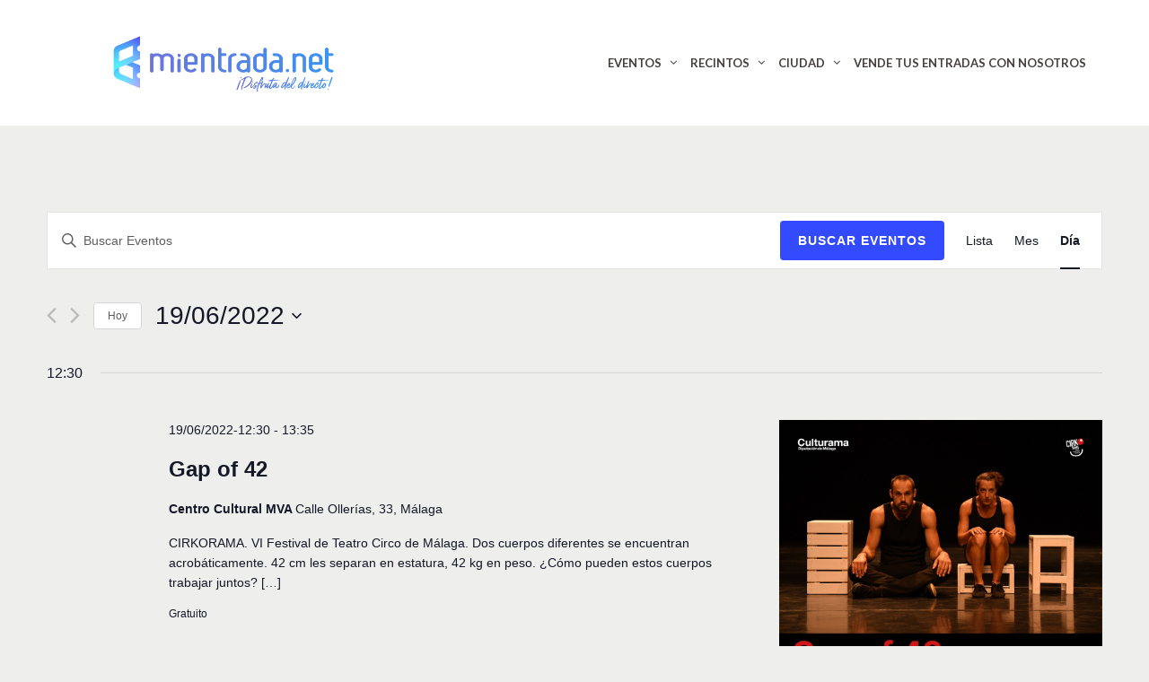

--- FILE ---
content_type: text/html; charset=UTF-8
request_url: https://www.mientrada.net/eventos/2022-06-19/
body_size: 19104
content:
<!DOCTYPE html>
<!--[if lt IE 7]>
<html class="ie6 oldie" lang="es">
<![endif]-->
<!--[if IE 7]>
<html class="ie7 oldie" lang="es">
<![endif]-->
<!--[if IE 8]>
<html class="ie8 oldie" lang="es">
<![endif]-->
<!--[if !(IE 6) | !(IE 7) | !(IE 8)  ]><!-->
<html lang="es">
<!--<![endif]-->
	<head>
		<meta charset="UTF-8">
<title>Eventos en 19/06/2022 &#8211; mientrada.net</title>
<meta name="viewport" content="width=device-width, initial-scale=1">
<link rel='stylesheet' id='tec-variables-skeleton-css'  href='https://www.mientrada.net/wp-content/plugins/the-events-calendar/common/src/resources/css/variables-skeleton.min.css?ver=4.15.1' type='text/css' media='all' />
<link rel='stylesheet' id='tec-variables-full-css'  href='https://www.mientrada.net/wp-content/plugins/the-events-calendar/common/src/resources/css/variables-full.min.css?ver=4.15.1' type='text/css' media='all' />
<link rel='stylesheet' id='tribe-common-skeleton-style-css'  href='https://www.mientrada.net/wp-content/plugins/the-events-calendar/common/src/resources/css/common-skeleton.min.css?ver=4.15.1' type='text/css' media='all' />
<link rel='stylesheet' id='tribe-common-full-style-css'  href='https://www.mientrada.net/wp-content/plugins/the-events-calendar/common/src/resources/css/common-full.min.css?ver=4.15.1' type='text/css' media='all' />
<link rel='stylesheet' id='tribe-events-views-v2-bootstrap-datepicker-styles-css'  href='https://www.mientrada.net/wp-content/plugins/the-events-calendar/vendor/bootstrap-datepicker/css/bootstrap-datepicker.standalone.min.css?ver=5.16.0' type='text/css' media='all' />
<link rel='stylesheet' id='tribe-tooltipster-css-css'  href='https://www.mientrada.net/wp-content/plugins/the-events-calendar/common/vendor/tooltipster/tooltipster.bundle.min.css?ver=4.15.1' type='text/css' media='all' />
<link rel='stylesheet' id='tribe-events-views-v2-skeleton-css'  href='https://www.mientrada.net/wp-content/plugins/the-events-calendar/src/resources/css/views-skeleton.min.css?ver=5.16.0' type='text/css' media='all' />
<link rel='stylesheet' id='tribe-events-views-v2-full-css'  href='https://www.mientrada.net/wp-content/plugins/the-events-calendar/src/resources/css/views-full.min.css?ver=5.16.0' type='text/css' media='all' />
<meta name='robots' content='index, follow, max-image-preview:large, max-snippet:-1, max-video-preview:-1' />

	<!-- This site is optimized with the Yoast SEO plugin v19.0 - https://yoast.com/wordpress/plugins/seo/ -->
	<title>Eventos en 19/06/2022 &#8211; mientrada.net</title>
	<link rel="canonical" href="https://www.mientrada.net/eventos/" />
	<link rel="next" href="https://www.mientrada.net/eventos/page/2/" />
	<meta property="og:locale" content="es_ES" />
	<meta property="og:type" content="website" />
	<meta property="og:title" content="Eventos archivo - mientrada.net" />
	<meta property="og:url" content="https://www.mientrada.net/eventos/" />
	<meta property="og:site_name" content="mientrada.net" />
	<meta name="twitter:card" content="summary_large_image" />
	<script type="application/ld+json" class="yoast-schema-graph">{"@context":"https://schema.org","@graph":[{"@type":"WebSite","@id":"https://www.mientrada.net/#website","url":"https://www.mientrada.net/","name":"mientrada.net","description":"Tu sitio web para compra entradas","potentialAction":[{"@type":"SearchAction","target":{"@type":"EntryPoint","urlTemplate":"https://www.mientrada.net/?s={search_term_string}"},"query-input":"required name=search_term_string"}],"inLanguage":"es"},{"@type":"CollectionPage","@id":"https://www.mientrada.net/eventos/#webpage","url":"https://www.mientrada.net/eventos/","name":"Eventos archivo - mientrada.net","isPartOf":{"@id":"https://www.mientrada.net/#website"},"breadcrumb":{"@id":"https://www.mientrada.net/eventos/#breadcrumb"},"inLanguage":"es","potentialAction":[{"@type":"ReadAction","target":["https://www.mientrada.net/eventos/"]}]},{"@type":"BreadcrumbList","@id":"https://www.mientrada.net/eventos/#breadcrumb","itemListElement":[{"@type":"ListItem","position":1,"name":"Eventos"}]}]}</script>
	<!-- / Yoast SEO plugin. -->


<link rel='dns-prefetch' href='//static.addtoany.com' />
<link rel='dns-prefetch' href='//fonts.googleapis.com' />
<link rel='dns-prefetch' href='//s.w.org' />
<link rel="alternate" type="application/rss+xml" title="mientrada.net &raquo; Feed" href="https://www.mientrada.net/feed/" />
<link rel="alternate" type="application/rss+xml" title="mientrada.net &raquo; Feed de los comentarios" href="https://www.mientrada.net/comments/feed/" />
<link rel="alternate" type="text/calendar" title="mientrada.net &raquo; iCal Feed" href="https://www.mientrada.net/eventos/hoy/?ical=1/" />
<link rel="alternate" type="application/rss+xml" title="mientrada.net &raquo; Eventos Feed" href="https://www.mientrada.net/eventos/feed/" />
<script type="text/javascript">
window._wpemojiSettings = {"baseUrl":"https:\/\/s.w.org\/images\/core\/emoji\/14.0.0\/72x72\/","ext":".png","svgUrl":"https:\/\/s.w.org\/images\/core\/emoji\/14.0.0\/svg\/","svgExt":".svg","source":{"concatemoji":"https:\/\/www.mientrada.net\/wp-includes\/js\/wp-emoji-release.min.js?ver=6.0.11"}};
/*! This file is auto-generated */
!function(e,a,t){var n,r,o,i=a.createElement("canvas"),p=i.getContext&&i.getContext("2d");function s(e,t){var a=String.fromCharCode,e=(p.clearRect(0,0,i.width,i.height),p.fillText(a.apply(this,e),0,0),i.toDataURL());return p.clearRect(0,0,i.width,i.height),p.fillText(a.apply(this,t),0,0),e===i.toDataURL()}function c(e){var t=a.createElement("script");t.src=e,t.defer=t.type="text/javascript",a.getElementsByTagName("head")[0].appendChild(t)}for(o=Array("flag","emoji"),t.supports={everything:!0,everythingExceptFlag:!0},r=0;r<o.length;r++)t.supports[o[r]]=function(e){if(!p||!p.fillText)return!1;switch(p.textBaseline="top",p.font="600 32px Arial",e){case"flag":return s([127987,65039,8205,9895,65039],[127987,65039,8203,9895,65039])?!1:!s([55356,56826,55356,56819],[55356,56826,8203,55356,56819])&&!s([55356,57332,56128,56423,56128,56418,56128,56421,56128,56430,56128,56423,56128,56447],[55356,57332,8203,56128,56423,8203,56128,56418,8203,56128,56421,8203,56128,56430,8203,56128,56423,8203,56128,56447]);case"emoji":return!s([129777,127995,8205,129778,127999],[129777,127995,8203,129778,127999])}return!1}(o[r]),t.supports.everything=t.supports.everything&&t.supports[o[r]],"flag"!==o[r]&&(t.supports.everythingExceptFlag=t.supports.everythingExceptFlag&&t.supports[o[r]]);t.supports.everythingExceptFlag=t.supports.everythingExceptFlag&&!t.supports.flag,t.DOMReady=!1,t.readyCallback=function(){t.DOMReady=!0},t.supports.everything||(n=function(){t.readyCallback()},a.addEventListener?(a.addEventListener("DOMContentLoaded",n,!1),e.addEventListener("load",n,!1)):(e.attachEvent("onload",n),a.attachEvent("onreadystatechange",function(){"complete"===a.readyState&&t.readyCallback()})),(e=t.source||{}).concatemoji?c(e.concatemoji):e.wpemoji&&e.twemoji&&(c(e.twemoji),c(e.wpemoji)))}(window,document,window._wpemojiSettings);
</script>
<style type="text/css">
img.wp-smiley,
img.emoji {
	display: inline !important;
	border: none !important;
	box-shadow: none !important;
	height: 1em !important;
	width: 1em !important;
	margin: 0 0.07em !important;
	vertical-align: -0.1em !important;
	background: none !important;
	padding: 0 !important;
}
</style>
	<link rel='stylesheet' id='tribe-events-pro-mini-calendar-block-styles-css'  href='https://www.mientrada.net/wp-content/plugins/events-calendar-pro/src/resources/css/tribe-events-pro-mini-calendar-block.min.css?ver=5.14.1.1' type='text/css' media='all' />
<link rel='stylesheet' id='wp-block-library-css'  href='https://www.mientrada.net/wp-includes/css/dist/block-library/style.min.css?ver=6.0.11' type='text/css' media='all' />
<style id='global-styles-inline-css' type='text/css'>
body{--wp--preset--color--black: #000000;--wp--preset--color--cyan-bluish-gray: #abb8c3;--wp--preset--color--white: #ffffff;--wp--preset--color--pale-pink: #f78da7;--wp--preset--color--vivid-red: #cf2e2e;--wp--preset--color--luminous-vivid-orange: #ff6900;--wp--preset--color--luminous-vivid-amber: #fcb900;--wp--preset--color--light-green-cyan: #7bdcb5;--wp--preset--color--vivid-green-cyan: #00d084;--wp--preset--color--pale-cyan-blue: #8ed1fc;--wp--preset--color--vivid-cyan-blue: #0693e3;--wp--preset--color--vivid-purple: #9b51e0;--wp--preset--gradient--vivid-cyan-blue-to-vivid-purple: linear-gradient(135deg,rgba(6,147,227,1) 0%,rgb(155,81,224) 100%);--wp--preset--gradient--light-green-cyan-to-vivid-green-cyan: linear-gradient(135deg,rgb(122,220,180) 0%,rgb(0,208,130) 100%);--wp--preset--gradient--luminous-vivid-amber-to-luminous-vivid-orange: linear-gradient(135deg,rgba(252,185,0,1) 0%,rgba(255,105,0,1) 100%);--wp--preset--gradient--luminous-vivid-orange-to-vivid-red: linear-gradient(135deg,rgba(255,105,0,1) 0%,rgb(207,46,46) 100%);--wp--preset--gradient--very-light-gray-to-cyan-bluish-gray: linear-gradient(135deg,rgb(238,238,238) 0%,rgb(169,184,195) 100%);--wp--preset--gradient--cool-to-warm-spectrum: linear-gradient(135deg,rgb(74,234,220) 0%,rgb(151,120,209) 20%,rgb(207,42,186) 40%,rgb(238,44,130) 60%,rgb(251,105,98) 80%,rgb(254,248,76) 100%);--wp--preset--gradient--blush-light-purple: linear-gradient(135deg,rgb(255,206,236) 0%,rgb(152,150,240) 100%);--wp--preset--gradient--blush-bordeaux: linear-gradient(135deg,rgb(254,205,165) 0%,rgb(254,45,45) 50%,rgb(107,0,62) 100%);--wp--preset--gradient--luminous-dusk: linear-gradient(135deg,rgb(255,203,112) 0%,rgb(199,81,192) 50%,rgb(65,88,208) 100%);--wp--preset--gradient--pale-ocean: linear-gradient(135deg,rgb(255,245,203) 0%,rgb(182,227,212) 50%,rgb(51,167,181) 100%);--wp--preset--gradient--electric-grass: linear-gradient(135deg,rgb(202,248,128) 0%,rgb(113,206,126) 100%);--wp--preset--gradient--midnight: linear-gradient(135deg,rgb(2,3,129) 0%,rgb(40,116,252) 100%);--wp--preset--duotone--dark-grayscale: url('#wp-duotone-dark-grayscale');--wp--preset--duotone--grayscale: url('#wp-duotone-grayscale');--wp--preset--duotone--purple-yellow: url('#wp-duotone-purple-yellow');--wp--preset--duotone--blue-red: url('#wp-duotone-blue-red');--wp--preset--duotone--midnight: url('#wp-duotone-midnight');--wp--preset--duotone--magenta-yellow: url('#wp-duotone-magenta-yellow');--wp--preset--duotone--purple-green: url('#wp-duotone-purple-green');--wp--preset--duotone--blue-orange: url('#wp-duotone-blue-orange');--wp--preset--font-size--small: 13px;--wp--preset--font-size--medium: 20px;--wp--preset--font-size--large: 36px;--wp--preset--font-size--x-large: 42px;}.has-black-color{color: var(--wp--preset--color--black) !important;}.has-cyan-bluish-gray-color{color: var(--wp--preset--color--cyan-bluish-gray) !important;}.has-white-color{color: var(--wp--preset--color--white) !important;}.has-pale-pink-color{color: var(--wp--preset--color--pale-pink) !important;}.has-vivid-red-color{color: var(--wp--preset--color--vivid-red) !important;}.has-luminous-vivid-orange-color{color: var(--wp--preset--color--luminous-vivid-orange) !important;}.has-luminous-vivid-amber-color{color: var(--wp--preset--color--luminous-vivid-amber) !important;}.has-light-green-cyan-color{color: var(--wp--preset--color--light-green-cyan) !important;}.has-vivid-green-cyan-color{color: var(--wp--preset--color--vivid-green-cyan) !important;}.has-pale-cyan-blue-color{color: var(--wp--preset--color--pale-cyan-blue) !important;}.has-vivid-cyan-blue-color{color: var(--wp--preset--color--vivid-cyan-blue) !important;}.has-vivid-purple-color{color: var(--wp--preset--color--vivid-purple) !important;}.has-black-background-color{background-color: var(--wp--preset--color--black) !important;}.has-cyan-bluish-gray-background-color{background-color: var(--wp--preset--color--cyan-bluish-gray) !important;}.has-white-background-color{background-color: var(--wp--preset--color--white) !important;}.has-pale-pink-background-color{background-color: var(--wp--preset--color--pale-pink) !important;}.has-vivid-red-background-color{background-color: var(--wp--preset--color--vivid-red) !important;}.has-luminous-vivid-orange-background-color{background-color: var(--wp--preset--color--luminous-vivid-orange) !important;}.has-luminous-vivid-amber-background-color{background-color: var(--wp--preset--color--luminous-vivid-amber) !important;}.has-light-green-cyan-background-color{background-color: var(--wp--preset--color--light-green-cyan) !important;}.has-vivid-green-cyan-background-color{background-color: var(--wp--preset--color--vivid-green-cyan) !important;}.has-pale-cyan-blue-background-color{background-color: var(--wp--preset--color--pale-cyan-blue) !important;}.has-vivid-cyan-blue-background-color{background-color: var(--wp--preset--color--vivid-cyan-blue) !important;}.has-vivid-purple-background-color{background-color: var(--wp--preset--color--vivid-purple) !important;}.has-black-border-color{border-color: var(--wp--preset--color--black) !important;}.has-cyan-bluish-gray-border-color{border-color: var(--wp--preset--color--cyan-bluish-gray) !important;}.has-white-border-color{border-color: var(--wp--preset--color--white) !important;}.has-pale-pink-border-color{border-color: var(--wp--preset--color--pale-pink) !important;}.has-vivid-red-border-color{border-color: var(--wp--preset--color--vivid-red) !important;}.has-luminous-vivid-orange-border-color{border-color: var(--wp--preset--color--luminous-vivid-orange) !important;}.has-luminous-vivid-amber-border-color{border-color: var(--wp--preset--color--luminous-vivid-amber) !important;}.has-light-green-cyan-border-color{border-color: var(--wp--preset--color--light-green-cyan) !important;}.has-vivid-green-cyan-border-color{border-color: var(--wp--preset--color--vivid-green-cyan) !important;}.has-pale-cyan-blue-border-color{border-color: var(--wp--preset--color--pale-cyan-blue) !important;}.has-vivid-cyan-blue-border-color{border-color: var(--wp--preset--color--vivid-cyan-blue) !important;}.has-vivid-purple-border-color{border-color: var(--wp--preset--color--vivid-purple) !important;}.has-vivid-cyan-blue-to-vivid-purple-gradient-background{background: var(--wp--preset--gradient--vivid-cyan-blue-to-vivid-purple) !important;}.has-light-green-cyan-to-vivid-green-cyan-gradient-background{background: var(--wp--preset--gradient--light-green-cyan-to-vivid-green-cyan) !important;}.has-luminous-vivid-amber-to-luminous-vivid-orange-gradient-background{background: var(--wp--preset--gradient--luminous-vivid-amber-to-luminous-vivid-orange) !important;}.has-luminous-vivid-orange-to-vivid-red-gradient-background{background: var(--wp--preset--gradient--luminous-vivid-orange-to-vivid-red) !important;}.has-very-light-gray-to-cyan-bluish-gray-gradient-background{background: var(--wp--preset--gradient--very-light-gray-to-cyan-bluish-gray) !important;}.has-cool-to-warm-spectrum-gradient-background{background: var(--wp--preset--gradient--cool-to-warm-spectrum) !important;}.has-blush-light-purple-gradient-background{background: var(--wp--preset--gradient--blush-light-purple) !important;}.has-blush-bordeaux-gradient-background{background: var(--wp--preset--gradient--blush-bordeaux) !important;}.has-luminous-dusk-gradient-background{background: var(--wp--preset--gradient--luminous-dusk) !important;}.has-pale-ocean-gradient-background{background: var(--wp--preset--gradient--pale-ocean) !important;}.has-electric-grass-gradient-background{background: var(--wp--preset--gradient--electric-grass) !important;}.has-midnight-gradient-background{background: var(--wp--preset--gradient--midnight) !important;}.has-small-font-size{font-size: var(--wp--preset--font-size--small) !important;}.has-medium-font-size{font-size: var(--wp--preset--font-size--medium) !important;}.has-large-font-size{font-size: var(--wp--preset--font-size--large) !important;}.has-x-large-font-size{font-size: var(--wp--preset--font-size--x-large) !important;}
</style>
<link rel='stylesheet' id='rs-plugin-settings-css'  href='https://www.mientrada.net/wp-content/plugins/revslider/public/assets/css/rs6.css?ver=6.4.2' type='text/css' media='all' />
<style id='rs-plugin-settings-inline-css' type='text/css'>
#rs-demo-id {}
</style>
<link rel='stylesheet' id='tribe-events-calendar-pro-style-css'  href='https://www.mientrada.net/wp-content/plugins/events-calendar-pro/src/resources/css/tribe-events-pro-theme.min.css?ver=5.14.1.1' type='text/css' media='all' />
<link rel='stylesheet' id='tribe-events-calendar-full-pro-mobile-style-css'  href='https://www.mientrada.net/wp-content/plugins/events-calendar-pro/src/resources/css/tribe-events-pro-full-mobile.min.css?ver=5.14.1.1' type='text/css' media='only screen and (max-width: 768px)' />
<link rel='stylesheet' id='tribe-events-calendar-pro-mobile-style-css'  href='https://www.mientrada.net/wp-content/plugins/events-calendar-pro/src/resources/css/tribe-events-pro-theme-mobile.min.css?ver=5.14.1.1' type='text/css' media='only screen and (max-width: 768px)' />
<link rel='stylesheet' id='googlefonts-css'  href='https://fonts.googleapis.com/css?family=Lato%3A400%2C700&#038;ver=6.0.11' type='text/css' media='all' />
<link rel='stylesheet' id='evrplus_public-css'  href='https://www.mientrada.net/wp-content/plugins/wpeventplus/assets/front/evrplus_public_style_v2.css?ver=2.5.7' type='text/css' media='all' />
<link rel='stylesheet' id='evrplus_calendar-css'  href='https://www.mientrada.net/wp-content/plugins/wpeventplus/assets/front/evrplus_calendar_v19.css?ver=2.5.7' type='text/css' media='all' />
<link rel='stylesheet' id='evrplus_pop_style-css'  href='https://www.mientrada.net/wp-content/plugins/wpeventplus/assets/front/evrplus_pop_style_v1.css?ver=2.5.7' type='text/css' media='all' />
<link rel='stylesheet' id='evrplus_fancy_style-css'  href='https://www.mientrada.net/wp-content/plugins/wpeventplus/assets/scripts/fancybox/jquery.fancybox-1.3.4.css?ver=2.5.7' type='text/css' media='all' />
<link rel='stylesheet' id='evrplus_colorbox_style-css'  href='https://www.mientrada.net/wp-content/plugins/wpeventplus/assets/scripts/colorbox/css/colorbox.css?ver=2.5.7' type='text/css' media='all' />
<link rel='stylesheet' id='bootstrabCSS-css'  href='https://www.mientrada.net/wp-content/plugins/wpeventplus/assets/front/bootstrap.css?ver=2.5.7' type='text/css' media='all' />
<link rel='stylesheet' id='custom-style-css'  href='https://www.mientrada.net/wp-content/plugins/wpeventplus/assets/front/custom-style.css?ver=2.5.7' type='text/css' media='all' />
<link rel='stylesheet' id='eventplus-front-css'  href='https://www.mientrada.net/wp-content/plugins/wpeventplus/assets/front/style.css?ver=2.5.7' type='text/css' media='all' />
<link rel='stylesheet' id='eventplus-responsive-css'  href='https://www.mientrada.net/wp-content/plugins/wpeventplus/assets/front/responsive.css?ver=2.5.7' type='text/css' media='all' />
<link rel='stylesheet' id='addtoany-css'  href='https://www.mientrada.net/wp-content/plugins/add-to-any/addtoany.min.css?ver=1.16' type='text/css' media='all' />
<link rel='stylesheet' id='style-vendors-css'  href='https://www.mientrada.net/wp-content/themes/eventica-wp/style-vendors.css?ver=1.17.10' type='text/css' media='all' />
<link rel='stylesheet' id='style-parent-css'  href='https://www.mientrada.net/wp-content/themes/eventica-wp/style.css?ver=1.17.10' type='text/css' media='all' />
<link rel='stylesheet' id='style-theme-css'  href='https://www.mientrada.net/wp-content/themes/eventica-wp-child/style.css?ver=1.17.10' type='text/css' media='all' />
<style id='style-theme-inline-css' type='text/css'>
body{font-family:"Lato", sans-serif;}body { font-size: 13px }h1,h2,h3,h4,h5,h6{font-family:"Lato", sans-serif;}body { color: #5e5e5e; }a { color: #000000; }a:hover { color: #000000; }.blog-single .post-summary, .blog-single .col-md-8.col-md-push-4 .post-summary:after, .blog-single .post-meta ul li, #comments .commentslist-wrap, #comments .commentlist li.comment, #comments-block #respond, #tribe-events-content.tribe-events-single .events-single-left, #tribe-events-content.tribe-events-single .tribe-events-meta-group-details, #tribe-events-content.tribe-events-single .tribe-events-meta-group-venue, #tribe-events-content.tribe-events-single .tribe-events-meta-group-schedule, #tribe-events-content.tribe-events-single .tribe-events-meta-group-custom, #tribe-events-content.tribe-events-single .tribe-events-meta-group-organizer, .woocommerce div.product div.summary, .woocommerce-page div.product div.summary, .woocommerce div.product div.woocommerce-tabs, .woocommerce-page div.product div.woocommerce-tabs, .home-subscribe-form .form.mc4wp-form input[type="email"] { border-color: #595551; }.site-header { background: #ffffff; }.header-menu.sf-menu li a, .header-menu.sf-menu li a:visited, .mobile-menu a, .mobile-menu a:visited { color: #473e3e; } @media (max-width: 767px) { .header-menu.sf-menu li a, .header-menu.sf-menu li a:visited, .mobile-menu a, .mobile-menu a:visited { color: #ffffff; } }.header-menu.sf-menu li a:hover, .mobile-menu a:hover { color: #d39923; } @media (max-width: 767px) { .header-menu.sf-menu li a:hover, .mobile-menu a:hover { color: #ffffff; } }.header-menu.sf-menu li li a, .header-menu.sf-menu li li a:visited { background: #ffffff; }.header-menu.sf-menu li li a:hover { background: #ffffff; } @media (max-width: 767px) { .header-menu.sf-menu li a, .header-menu.sf-menu li a:visited, .mobile-menu a, .mobile-menu a:visited { color: #595551 !important; } } @media (max-width: 767px) { .header-menu.sf-menu li a:hover, .mobile-menu a:hover { color: #47a0ff !important; } }.sb-slidebar { background: #47a0ff; }.menu-slidebar a { color: #ffffff; }.site-branding { background: #ffffff; }.site-branding a, .site-logo p { color: #d39f37; } @media (max-width: 767px) { .header-menu.sf-menu li a, .header-menu.sf-menu li a:visited, .mobile-menu a, .mobile-menu a:visited, .header-menu.sf-menu li a:hover, .mobile-menu a:hover { color: #d39f37 !important; } }.page-title { background-color: #2893ff; }.page-title, .page-title h1 { color: #ffffff; }.page-title .breadcrumb, .page-title .breadcrumb a { color: #2893ff; }#footer-widget { background-color: #ffffff; }#footer-widget, #footer-widget .widget .widget-inner, #footer-widget .widget.widget_recent_posts ul li .tp-entry-date, #footer-widget .widget.widget_upcoming_events ul li .tp-entry-date, #footer-widget .widget.widget_past_events ul li .tp-entry-date { color: #47a0ff; }#footer-widget a:hover { color: #ffffff; }#footer-widget { border-top: 1px solid #ffffff; }#footer-block { background-color: #545454; }#footer-block, #footer-block .footer-credit p { color: #ffffff; }#footer-block, #footer-block #footer-menu #secondary-menu ul.footer-menu li a, #footer-block #footer-menu ul#social-icon li a, #footer-block .footer-credit p a { color: #ffffff; }#footer-block #footer-menu #secondary-menu ul.footer-menu li a:hover { color: #ffffff; }#back-top, #back-top:hover { background-color: #2893ff; }#back-top, #back-top:hover { background-color: #2893ff; }.home-slider-events .slide-event-detail { background-color: #2893ff; }.page-template-page_home_event-php .home-upcoming-events { background-color: #ffffff; }.home-featured-event .featured-event-title { background-color: #2893ff; }.tribe-events-list .tribe-events-loop .tribe-event-featured .even-list-wrapper, .tribe-events-list #tribe-events-day.tribe-events-loop .tribe-event-featured .even-list-wrapper, .tribe-events-list .tribe-events-photo-event.tribe-event-featured .tribe-events-event-details, #tribe-events-content table.tribe-events-calendar .type-tribe_events.tribe-event-featured { background: #2893ff !important; }.tribe-events-list .tribe-events-event-date { background-color: #adadad; }.tribe-events-list .event-list-wrapper-bottom .wraper-bottom-right { background-color: #d39923; }.tribe-events-list .tribe-events-loop .tribe-events-list-separator-month, .tribe-events-list .tribe-events-loop .tribe-events-day-time-slot h5 { background-color: #2893ff; }.tribe-events-calendar thead th { background-color: #2893ff; }.tribe-events-calendar thead th { border-color: #2893ff; }.tribe-events-calendar td.tribe-events-present div[id*=tribe-events-daynum-], .tribe-events-calendar td.tribe-events-present div[id*=tribe-events-daynum-] > a { background-color: #2893ff; }.event-attendees-wrap .event-attendees-title h2 { background-color: #aaaaaa; }.event-gallery-wrap .event-gallery-title h2 { background-color: #aaaaaa; }related-event-wrap .related-event-title h2 { background-color: #aaaaaa; }.event-fbcomments-wrap .event-fbcomments-title h2 { background-color: #aaaaaa; }
</style>
<script type='text/javascript' src='https://www.mientrada.net/wp-includes/js/jquery/jquery.min.js?ver=3.6.0' id='jquery-core-js'></script>
<script type='text/javascript' src='https://www.mientrada.net/wp-includes/js/jquery/jquery-migrate.min.js?ver=3.3.2' id='jquery-migrate-js'></script>
<script type='text/javascript' src='https://www.mientrada.net/wp-content/plugins/the-events-calendar/common/src/resources/js/tribe-common.min.js?ver=4.15.1' id='tribe-common-js'></script>
<script type='text/javascript' src='https://www.mientrada.net/wp-content/plugins/the-events-calendar/src/resources/js/views/breakpoints.js?ver=5.16.0' id='tribe-events-views-v2-breakpoints-js'></script>
<script type='text/javascript' id='addtoany-core-js-before'>
window.a2a_config=window.a2a_config||{};a2a_config.callbacks=[];a2a_config.overlays=[];a2a_config.templates={};a2a_localize = {
	Share: "Compartir",
	Save: "Guardar",
	Subscribe: "Suscribir",
	Email: "Correo electrónico",
	Bookmark: "Marcador",
	ShowAll: "Mostrar todo",
	ShowLess: "Mostrar menos",
	FindServices: "Encontrar servicio(s)",
	FindAnyServiceToAddTo: "Encuentra al instante cualquier servicio para añadir a",
	PoweredBy: "Funciona con",
	ShareViaEmail: "Compartir por correo electrónico",
	SubscribeViaEmail: "Suscribirse a través de correo electrónico",
	BookmarkInYourBrowser: "Añadir a marcadores de tu navegador",
	BookmarkInstructions: "Presiona «Ctrl+D» o «\u2318+D» para añadir esta página a marcadores",
	AddToYourFavorites: "Añadir a tus favoritos",
	SendFromWebOrProgram: "Enviar desde cualquier dirección o programa de correo electrónico ",
	EmailProgram: "Programa de correo electrónico",
	More: "Más&#8230;",
	ThanksForSharing: "¡Gracias por compartir!",
	ThanksForFollowing: "¡Gracias por seguirnos!"
};
</script>
<script type='text/javascript' async src='https://static.addtoany.com/menu/page.js' id='addtoany-core-js'></script>
<script type='text/javascript' async src='https://www.mientrada.net/wp-content/plugins/add-to-any/addtoany.min.js?ver=1.1' id='addtoany-jquery-js'></script>
<script type='text/javascript' src='https://www.mientrada.net/wp-content/plugins/revslider/public/assets/js/rbtools.min.js?ver=6.4.2' id='tp-tools-js'></script>
<script type='text/javascript' src='https://www.mientrada.net/wp-content/plugins/revslider/public/assets/js/rs6.min.js?ver=6.4.2' id='revmin-js'></script>
<link rel="https://api.w.org/" href="https://www.mientrada.net/wp-json/" /><link rel="EditURI" type="application/rsd+xml" title="RSD" href="https://www.mientrada.net/xmlrpc.php?rsd" />
<link rel="wlwmanifest" type="application/wlwmanifest+xml" href="https://www.mientrada.net/wp-includes/wlwmanifest.xml" /> 
<meta name="generator" content="WordPress 6.0.11" />
<!--WPEventPlus 2.5.7--><meta name="tec-api-version" content="v1"><meta name="tec-api-origin" content="https://www.mientrada.net"><link rel="alternate" href="https://www.mientrada.net/wp-json/tribe/events/v1/" /><meta name="generator" content="Powered by WPBakery Page Builder - drag and drop page builder for WordPress."/>
<style type="text/css" id="custom-background-css">
body.custom-background { background-color: #eeeeed; }
</style>
<meta name="generator" content="Powered by Slider Revolution 6.4.2 - responsive, Mobile-Friendly Slider Plugin for WordPress with comfortable drag and drop interface." />
<link rel="icon" href="https://www.mientrada.net/wp-content/uploads/2022/09/cropped-icono_facebook-150x150.jpg" sizes="32x32" />
<link rel="icon" href="https://www.mientrada.net/wp-content/uploads/2022/09/cropped-icono_facebook-300x300.jpg" sizes="192x192" />
<link rel="apple-touch-icon" href="https://www.mientrada.net/wp-content/uploads/2022/09/cropped-icono_facebook-300x300.jpg" />
<meta name="msapplication-TileImage" content="https://www.mientrada.net/wp-content/uploads/2022/09/cropped-icono_facebook-300x300.jpg" />
<script type="text/javascript">function setREVStartSize(e){
			//window.requestAnimationFrame(function() {				 
				window.RSIW = window.RSIW===undefined ? window.innerWidth : window.RSIW;	
				window.RSIH = window.RSIH===undefined ? window.innerHeight : window.RSIH;	
				try {								
					var pw = document.getElementById(e.c).parentNode.offsetWidth,
						newh;
					pw = pw===0 || isNaN(pw) ? window.RSIW : pw;
					e.tabw = e.tabw===undefined ? 0 : parseInt(e.tabw);
					e.thumbw = e.thumbw===undefined ? 0 : parseInt(e.thumbw);
					e.tabh = e.tabh===undefined ? 0 : parseInt(e.tabh);
					e.thumbh = e.thumbh===undefined ? 0 : parseInt(e.thumbh);
					e.tabhide = e.tabhide===undefined ? 0 : parseInt(e.tabhide);
					e.thumbhide = e.thumbhide===undefined ? 0 : parseInt(e.thumbhide);
					e.mh = e.mh===undefined || e.mh=="" || e.mh==="auto" ? 0 : parseInt(e.mh,0);		
					if(e.layout==="fullscreen" || e.l==="fullscreen") 						
						newh = Math.max(e.mh,window.RSIH);					
					else{					
						e.gw = Array.isArray(e.gw) ? e.gw : [e.gw];
						for (var i in e.rl) if (e.gw[i]===undefined || e.gw[i]===0) e.gw[i] = e.gw[i-1];					
						e.gh = e.el===undefined || e.el==="" || (Array.isArray(e.el) && e.el.length==0)? e.gh : e.el;
						e.gh = Array.isArray(e.gh) ? e.gh : [e.gh];
						for (var i in e.rl) if (e.gh[i]===undefined || e.gh[i]===0) e.gh[i] = e.gh[i-1];
											
						var nl = new Array(e.rl.length),
							ix = 0,						
							sl;					
						e.tabw = e.tabhide>=pw ? 0 : e.tabw;
						e.thumbw = e.thumbhide>=pw ? 0 : e.thumbw;
						e.tabh = e.tabhide>=pw ? 0 : e.tabh;
						e.thumbh = e.thumbhide>=pw ? 0 : e.thumbh;					
						for (var i in e.rl) nl[i] = e.rl[i]<window.RSIW ? 0 : e.rl[i];
						sl = nl[0];									
						for (var i in nl) if (sl>nl[i] && nl[i]>0) { sl = nl[i]; ix=i;}															
						var m = pw>(e.gw[ix]+e.tabw+e.thumbw) ? 1 : (pw-(e.tabw+e.thumbw)) / (e.gw[ix]);					
						newh =  (e.gh[ix] * m) + (e.tabh + e.thumbh);
					}				
					if(window.rs_init_css===undefined) window.rs_init_css = document.head.appendChild(document.createElement("style"));					
					document.getElementById(e.c).height = newh+"px";
					window.rs_init_css.innerHTML += "#"+e.c+"_wrapper { height: "+newh+"px }";				
				} catch(e){
					console.log("Failure at Presize of Slider:" + e)
				}					   
			//});
		  };</script>
<noscript><style> .wpb_animate_when_almost_visible { opacity: 1; }</style></noscript>	</head>
	<body class="archive post-type-archive post-type-archive-tribe_events custom-background tribe-events-page-template tribe-no-js tribe-filter-live ltr sticky-header-yes wpb-js-composer js-comp-ver-6.7.0 vc_responsive">
		<div id="site-container" class="site-container sb-site-container">
					<div id="header-block" class="site-header">
	<div class="container">
		<div class="row">
			<div class="col-sm-6 col-md-5 col-lg-4 site-branding-wrap">
				<div class="site-branding">
					<a href="https://www.mientrada.net">
													<div class="site-logo-image">
								<img src="https://www.mientrada.net/wp-content/uploads/2022/09/L.png" alt="mientrada.net">
							</div>
											</a>
				</div>
			</div>
							<div class="col-sm-6 col-md-7 col-lg-8 site-navigation">
	                <div id="primary-menu" class="primary-menu"><ul id="header-menu" class="header-menu sf-menu"><li id="menu-item-19166" class="menu-item menu-item-type-custom menu-item-object-custom menu-item-has-children menu-item-19166"><a>EVENTOS</a>
<ul class="sub-menu">
	<li id="menu-item-19167" class="menu-item menu-item-type-custom menu-item-object-custom menu-item-19167"><a href="/eventos/mes/">CALENDARIO</a></li>
	<li id="menu-item-86957" class="menu-item menu-item-type-taxonomy menu-item-object-tribe_events_cat menu-item-86957"><a href="https://www.mientrada.net/eventos/categoria/carnaval/">PRELIMINARES CARNAVAL MÁLAGA</a></li>
	<li id="menu-item-79528" class="menu-item menu-item-type-taxonomy menu-item-object-tribe_events_cat menu-item-79528"><a href="https://www.mientrada.net/eventos/categoria/culturama/">CULTURAMA</a></li>
	<li id="menu-item-19650" class="menu-item menu-item-type-taxonomy menu-item-object-tribe_events_cat menu-item-19650"><a href="https://www.mientrada.net/eventos/categoria/orquesta-filarmonica/">ORQUESTA FILARMÓNICA DE MÁLAGA</a></li>
	<li id="menu-item-82073" class="menu-item menu-item-type-taxonomy menu-item-object-tribe_events_cat menu-item-82073"><a href="https://www.mientrada.net/eventos/categoria/flamenco/">FLAMENCO</a></li>
	<li id="menu-item-82520" class="menu-item menu-item-type-taxonomy menu-item-object-tribe_events_cat menu-item-82520"><a href="https://www.mientrada.net/eventos/categoria/zarzuela/">ZARZUELA</a></li>
</ul>
</li>
<li id="menu-item-19063" class="menu-item menu-item-type-custom menu-item-object-custom menu-item-has-children menu-item-19063"><a>RECINTOS</a>
<ul class="sub-menu">
	<li id="menu-item-19070" class="menu-item menu-item-type-taxonomy menu-item-object-tribe_events_cat menu-item-19070"><a href="https://www.mientrada.net/eventos/categoria/auditorio-edgar-neville/">Málaga &#8211; Auditorio Edgar Neville</a></li>
	<li id="menu-item-19065" class="menu-item menu-item-type-taxonomy menu-item-object-tribe_events_cat menu-item-19065"><a href="https://www.mientrada.net/eventos/categoria/mva/">Málaga &#8211; Centro Cultural Provincial MVA</a></li>
	<li id="menu-item-83865" class="menu-item menu-item-type-taxonomy menu-item-object-tribe_events_cat menu-item-83865"><a href="https://www.mientrada.net/eventos/categoria/sala-fundacion-unicaja-maria-cristina/">Málaga &#8211; Sala Fundación Unicaja Mª Cristina</a></li>
	<li id="menu-item-86940" class="menu-item menu-item-type-taxonomy menu-item-object-tribe_events_cat menu-item-86940"><a href="https://www.mientrada.net/eventos/categoria/teatro-esad/">Málaga &#8211; Teatro ESAD</a></li>
	<li id="menu-item-86056" class="menu-item menu-item-type-taxonomy menu-item-object-tribe_events_cat menu-item-86056"><a href="https://www.mientrada.net/eventos/categoria/centro-cultural-vicente-aleixandre/">Alhaurín de la Torre &#8211; C.C. Vicente Aleixandre</a></li>
	<li id="menu-item-86860" class="menu-item menu-item-type-taxonomy menu-item-object-tribe_events_cat menu-item-86860"><a href="https://www.mientrada.net/eventos/categoria/alhaurin-el-grande/">Alhaurín el Grande &#8211; Carpa del Recinto Ferial</a></li>
	<li id="menu-item-79783" class="menu-item menu-item-type-taxonomy menu-item-object-tribe_events_cat menu-item-79783"><a href="https://www.mientrada.net/eventos/categoria/teatro-ciudad-de-marbella/">Marbella &#8211; Teatro Ciudad de Marbella</a></li>
	<li id="menu-item-84530" class="menu-item menu-item-type-taxonomy menu-item-object-tribe_events_cat menu-item-84530"><a href="https://www.mientrada.net/eventos/categoria/teatro-municipal-villa-de-torrox/">Torrox &#8211; Teatro Municipal</a></li>
</ul>
</li>
<li id="menu-item-19051" class="menu-item menu-item-type-custom menu-item-object-custom menu-item-has-children menu-item-19051"><a>CIUDAD</a>
<ul class="sub-menu">
	<li id="menu-item-19049" class="menu-item menu-item-type-taxonomy menu-item-object-tribe_events_cat menu-item-19049"><a href="https://www.mientrada.net/eventos/categoria/malaga/">Málaga</a></li>
	<li id="menu-item-19056" class="menu-item menu-item-type-taxonomy menu-item-object-tribe_events_cat menu-item-19056"><a href="https://www.mientrada.net/eventos/categoria/alhaurin-de-la-torre/">Alhaurín de la Torre</a></li>
	<li id="menu-item-19062" class="menu-item menu-item-type-taxonomy menu-item-object-tribe_events_cat menu-item-19062"><a href="https://www.mientrada.net/eventos/categoria/marbella/">Marbella</a></li>
	<li id="menu-item-84531" class="menu-item menu-item-type-taxonomy menu-item-object-tribe_events_cat menu-item-84531"><a href="https://www.mientrada.net/eventos/categoria/torrox/">Torrox</a></li>
	<li id="menu-item-86861" class="menu-item menu-item-type-taxonomy menu-item-object-tribe_events_cat menu-item-86861"><a href="https://www.mientrada.net/eventos/categoria/alhaurin-el-grande/">Alhaurín el Grande</a></li>
</ul>
</li>
<li id="menu-item-19072" class="menu-item menu-item-type-post_type menu-item-object-page menu-item-19072"><a href="https://www.mientrada.net/vende-tus-entradas-con-nosotros/">VENDE TUS ENTRADAS CON NOSOTROS</a></li>
<li class="menu-item menu-item-mininav"><a href="javascript:void(0)" class="sb-toggle-left"><i class="fa fa-navicon"></i><span class="mininav">Menu</span></a></li></ul></div>				</div>
            
		</div>
	</div>
</div>		<div
	 class="tribe-common tribe-events tribe-events-view tribe-events-view--day" 	data-js="tribe-events-view"
	data-view-rest-nonce="30706d1130"
	data-view-rest-url="https://www.mientrada.net/wp-json/tribe/views/v2/html"
	data-view-rest-method="POST"
	data-view-manage-url="1"
				data-view-breakpoint-pointer="5216662b-9683-4307-be2f-8daa39b242ee"
	>
	<div class="tribe-common-l-container tribe-events-l-container">
		<div
	class="tribe-events-view-loader tribe-common-a11y-hidden"
	role="alert"
	aria-live="polite"
>
	<span class="tribe-events-view-loader__text tribe-common-a11y-visual-hide">
		Cargando vista.	</span>
	<div class="tribe-events-view-loader__dots tribe-common-c-loader">
		<svg  class="tribe-common-c-svgicon tribe-common-c-svgicon--dot tribe-common-c-loader__dot tribe-common-c-loader__dot--first"  viewBox="0 0 15 15" xmlns="http://www.w3.org/2000/svg"><circle cx="7.5" cy="7.5" r="7.5"/></svg>
		<svg  class="tribe-common-c-svgicon tribe-common-c-svgicon--dot tribe-common-c-loader__dot tribe-common-c-loader__dot--second"  viewBox="0 0 15 15" xmlns="http://www.w3.org/2000/svg"><circle cx="7.5" cy="7.5" r="7.5"/></svg>
		<svg  class="tribe-common-c-svgicon tribe-common-c-svgicon--dot tribe-common-c-loader__dot tribe-common-c-loader__dot--third"  viewBox="0 0 15 15" xmlns="http://www.w3.org/2000/svg"><circle cx="7.5" cy="7.5" r="7.5"/></svg>
	</div>
</div>

		<script type="application/ld+json">
[{"@context":"http://schema.org","@type":"Event","name":"Gap of 42","description":"&lt;p&gt;CIRKORAMA. VI Festival de Teatro Circo de M\u00e1laga. Dos cuerpos diferentes se encuentran acrob\u00e1ticamente. 42 cm les separan en estatura, 42 kg en peso. \u00bfC\u00f3mo pueden estos cuerpos trabajar juntos? [&hellip;]&lt;/p&gt;\\n","image":"https://www.mientrada.net/wp-content/uploads/2022/05/Cartel-Gap-of-42.jpg","url":"https://www.mientrada.net/evento/gap-of-42/","eventAttendanceMode":"https://schema.org/OfflineEventAttendanceMode","startDate":"2022-06-19T12:30:00+02:00","endDate":"2022-06-19T13:35:00+02:00","location":{"@type":"Place","name":"Centro Cultural MVA","description":"","url":"https://www.mientrada.net/local/centro-cultural-provincial-maria-victoria-atencia/","address":{"@type":"PostalAddress","streetAddress":"Calle Oller\u00edas, 33","addressLocality":"M\u00e1laga","addressRegion":"M\u00e1laga","postalCode":"29012","addressCountry":"Espa\u00f1a"},"telephone":"","sameAs":""},"offers":{"@type":"Offer","price":"0","priceCurrency":"USD","url":"https://www.mientrada.net/evento/gap-of-42/","category":"primary","availability":"inStock","validFrom":"2022-11-05T00:00:00+00:00"},"performer":"Organization"},{"@context":"http://schema.org","@type":"Event","name":"Caza de brujas","description":"&lt;p&gt;Compa\u00f1\u00eda Escuela de Teatro Scena. Reflexi\u00f3n ante la doble moral. Siempre presente en la historia de ser humano. &nbsp; Ficha art\u00edstica y t\u00e9cnica: V\u00edctor Repiso Lorena Fern\u00e1ndez Cristina Dom\u00ednguez Mayte [&hellip;]&lt;/p&gt;\\n","image":"https://www.mientrada.net/wp-content/uploads/2022/05/Cartel-Caza-de-brujas.jpg","url":"https://www.mientrada.net/evento/caza-de-brujas/2022-06-19/","eventAttendanceMode":"https://schema.org/OfflineEventAttendanceMode","startDate":"2022-06-19T19:00:00+02:00","endDate":"2022-06-19T20:30:00+02:00","location":{"@type":"Place","name":"Sala Joaqu\u00edn El\u00e9jar","description":"","url":"https://www.mientrada.net/local/sala-joaquin-elejar/","address":{"@type":"PostalAddress","streetAddress":"Calle San Juan Bosco, 79","addressLocality":"M\u00e1laga","addressRegion":"M\u00e1laga","postalCode":"29014","addressCountry":"Espa\u00f1a"},"telephone":"","sameAs":""},"offers":{"@type":"Offer","price":"7","priceCurrency":"USD","url":"https://www.mientrada.net/evento/caza-de-brujas/2022-06-19/","category":"primary","availability":"inStock","validFrom":"2022-02-05T00:00:00+00:00"},"performer":"Organization"},{"@context":"http://schema.org","@type":"Event","name":"Desmontando musicales &#8211; Los grandes fracasos de Broadway","description":"&lt;p&gt;Un investigador apasionado de los musicales de Broadway descubre un Museo muy particular en el que espera encontrar los mejores recuerdos de sus obras favoritas\u2026 pero pronto se dar\u00e1 cuenta [&hellip;]&lt;/p&gt;\\n","image":"https://www.mientrada.net/wp-content/uploads/2022/06/img32.jpg","url":"https://www.mientrada.net/evento/desmontando-musicales-los-grandes-fracasos-de-broadway/","eventAttendanceMode":"https://schema.org/OfflineEventAttendanceMode","startDate":"2022-06-19T20:00:00+02:00","endDate":"2022-06-19T21:20:00+02:00","location":{"@type":"Place","name":"Centro Cultural Villa de Nerja","description":"","url":"https://www.mientrada.net/local/centro-cultural-villa-de-nerja/","address":{"@type":"PostalAddress","streetAddress":"Calle Granada 45","addressLocality":"Nerja","addressRegion":"M\u00e1laga","postalCode":"29780","addressCountry":"Espa\u00f1a"},"telephone":"","sameAs":""},"offers":{"@type":"Offer","price":"10","priceCurrency":"USD","url":"https://www.mientrada.net/evento/desmontando-musicales-los-grandes-fracasos-de-broadway/","category":"primary","availability":"inStock","validFrom":"2022-10-06T00:00:00+00:00"},"performer":"Organization"}]
</script>
		<script data-js="tribe-events-view-data" type="application/json">
	{"slug":"day","prev_url":"https:\/\/www.mientrada.net\/eventos\/2022-06-18\/","next_url":"https:\/\/www.mientrada.net\/eventos\/2022-06-20\/","view_class":"Tribe\\Events\\Views\\V2\\Views\\Day_View","view_slug":"day","view_label":"D\u00eda","title":"Eventos archivo - mientrada.net","events":[11925,11808,12411],"url":"https:\/\/www.mientrada.net\/eventos\/2022-06-19\/","url_event_date":"2022-06-19","bar":{"keyword":"","date":"2022-06-19"},"today":"2026-01-18 00:00:00","now":"2026-01-18 15:24:50","rest_url":"https:\/\/www.mientrada.net\/wp-json\/tribe\/views\/v2\/html","rest_method":"POST","rest_nonce":"30706d1130","should_manage_url":true,"today_url":"https:\/\/www.mientrada.net\/eventos\/hoy\/","prev_label":"2022-06-18","next_label":"2022-06-20","date_formats":{"compact":"d-m-Y","month_and_year_compact":"m-Y","month_and_year":"F Y","time_range_separator":" - ","date_time_separator":"-"},"messages":[],"start_of_week":"1","breadcrumbs":[],"before_events":"","after_events":"\n<!--\nEste calendario est\u00e1 creado con The Events Calendar.\nhttp:\/\/evnt.is\/18wn\n-->\n","display_events_bar":true,"disable_event_search":false,"live_refresh":true,"ical":{"display_link":true,"link":{"url":"https:\/\/www.mientrada.net\/eventos\/2022-06-19\/?ical=1","text":"Exportar Eventos","title":"Usa esto para compartir los datos del calendario con Google Calendar, Apple iCal y otras aplicaciones compatibles"}},"container_classes":["tribe-common","tribe-events","tribe-events-view","tribe-events-view--day"],"container_data":[],"is_past":false,"breakpoints":{"xsmall":500,"medium":768,"full":960},"breakpoint_pointer":"5216662b-9683-4307-be2f-8daa39b242ee","is_initial_load":true,"public_views":{"list":{"view_class":"Tribe\\Events\\Views\\V2\\Views\\List_View","view_url":"https:\/\/www.mientrada.net\/eventos\/lista\/?tribe-bar-date=2022-06-19","view_label":"Lista"},"month":{"view_class":"Tribe\\Events\\Views\\V2\\Views\\Month_View","view_url":"https:\/\/www.mientrada.net\/eventos\/mes\/2022-06\/","view_label":"Mes"},"day":{"view_class":"Tribe\\Events\\Views\\V2\\Views\\Day_View","view_url":"https:\/\/www.mientrada.net\/eventos\/2022-06-19\/","view_label":"D\u00eda"}},"show_latest_past":true,"subscribe_links":{"gcal":{"label":"Google Calendar","single_label":"A\u00f1adir a Google Calendar","visible":true},"ical":{"label":"iCalendar","single_label":"Agregar a iCalendar","visible":true},"outlook-365":{"label":"Outlook 365","single_label":"Outlook 365","visible":true},"outlook-live":{"label":"Outlook Live","single_label":"Outlook Live","visible":true},"ics":{"label":"Exportar archivo .ics","single_label":"Exportar archivo .ics","visible":true},"outlook-ics":{"label":"Exportar archivo .ics de Outlook","single_label":"Exportar archivo .ics de Outlook","visible":true}},"display_recurring_toggle":false,"_context":{"slug":"day"},"text":"Cargando\u2026","classes":["tribe-common-c-loader__dot","tribe-common-c-loader__dot--third"]}</script>

		
		<header  class="tribe-events-header tribe-events-header--has-event-search" >
			
			
			<div
	 class="tribe-events-header__events-bar tribe-events-c-events-bar tribe-events-c-events-bar--border" 	data-js="tribe-events-events-bar"
>

	<h2 class="tribe-common-a11y-visual-hide">
		Navegación de búsqueda y vistas de Eventos	</h2>

			<button
	class="tribe-events-c-events-bar__search-button"
	aria-controls="tribe-events-search-container"
	aria-expanded="false"
	data-js="tribe-events-search-button"
>
	<svg  class="tribe-common-c-svgicon tribe-common-c-svgicon--search tribe-events-c-events-bar__search-button-icon-svg"  viewBox="0 0 16 16" xmlns="http://www.w3.org/2000/svg"><path fill-rule="evenodd" clip-rule="evenodd" d="M11.164 10.133L16 14.97 14.969 16l-4.836-4.836a6.225 6.225 0 01-3.875 1.352 6.24 6.24 0 01-4.427-1.832A6.272 6.272 0 010 6.258 6.24 6.24 0 011.831 1.83 6.272 6.272 0 016.258 0c1.67 0 3.235.658 4.426 1.831a6.272 6.272 0 011.832 4.427c0 1.422-.48 2.773-1.352 3.875zM6.258 1.458c-1.28 0-2.49.498-3.396 1.404-1.866 1.867-1.866 4.925 0 6.791a4.774 4.774 0 003.396 1.405c1.28 0 2.489-.498 3.395-1.405 1.867-1.866 1.867-4.924 0-6.79a4.774 4.774 0 00-3.395-1.405z"/></svg>	<span class="tribe-events-c-events-bar__search-button-text tribe-common-a11y-visual-hide">
		Buscar	</span>
</button>

		<div
			class="tribe-events-c-events-bar__search-container"
			id="tribe-events-search-container"
			data-js="tribe-events-search-container"
		>
			<div
	class="tribe-events-c-events-bar__search"
	id="tribe-events-events-bar-search"
	data-js="tribe-events-events-bar-search"
>
	<form
		class="tribe-events-c-search tribe-events-c-events-bar__search-form"
		method="get"
		data-js="tribe-events-view-form"
		role="search"
	>
		<input type="hidden" id="tribe-events-views[_wpnonce]" name="tribe-events-views[_wpnonce]" value="30706d1130" /><input type="hidden" name="_wp_http_referer" value="/eventos/2022-06-19/" />		<input type="hidden" name="tribe-events-views[url]" value="https://www.mientrada.net/eventos/2022-06-19/" />

		<div class="tribe-events-c-search__input-group">
			<div
	class="tribe-common-form-control-text tribe-events-c-search__input-control tribe-events-c-search__input-control--keyword"
	data-js="tribe-events-events-bar-input-control"
>
	<label class="tribe-common-form-control-text__label" for="tribe-events-events-bar-keyword">
		Introduce la palabra clave. Busca Eventos para la palabra clave.	</label>
	<input
		class="tribe-common-form-control-text__input tribe-events-c-search__input"
		data-js="tribe-events-events-bar-input-control-input"
		type="text"
		id="tribe-events-events-bar-keyword"
		name="tribe-events-views[tribe-bar-search]"
		value=""
		placeholder="Buscar Eventos"
		aria-label="Introduce la palabra clave. Busca Eventos para la palabra clave."
	/>
	<svg  class="tribe-common-c-svgicon tribe-common-c-svgicon--search tribe-events-c-search__input-control-icon-svg"  viewBox="0 0 16 16" xmlns="http://www.w3.org/2000/svg"><path fill-rule="evenodd" clip-rule="evenodd" d="M11.164 10.133L16 14.97 14.969 16l-4.836-4.836a6.225 6.225 0 01-3.875 1.352 6.24 6.24 0 01-4.427-1.832A6.272 6.272 0 010 6.258 6.24 6.24 0 011.831 1.83 6.272 6.272 0 016.258 0c1.67 0 3.235.658 4.426 1.831a6.272 6.272 0 011.832 4.427c0 1.422-.48 2.773-1.352 3.875zM6.258 1.458c-1.28 0-2.49.498-3.396 1.404-1.866 1.867-1.866 4.925 0 6.791a4.774 4.774 0 003.396 1.405c1.28 0 2.489-.498 3.395-1.405 1.867-1.866 1.867-4.924 0-6.79a4.774 4.774 0 00-3.395-1.405z"/></svg></div>
		</div>

		<button
	class="tribe-common-c-btn tribe-events-c-search__button"
	type="submit"
	name="submit-bar"
>
	Buscar Eventos</button>
	</form>
</div>
		</div>
	
	<div class="tribe-events-c-events-bar__views">
	<h3 class="tribe-common-a11y-visual-hide">
		Navegación de vistas de Evento	</h3>
	<div  class="tribe-events-c-view-selector tribe-events-c-view-selector--labels tribe-events-c-view-selector--tabs"  data-js="tribe-events-view-selector">
		<button
			class="tribe-events-c-view-selector__button"
			data-js="tribe-events-view-selector-button"
		>
			<span class="tribe-events-c-view-selector__button-icon">
				<svg  class="tribe-common-c-svgicon tribe-common-c-svgicon--day tribe-events-c-view-selector__button-icon-svg"  viewBox="0 0 19 18" xmlns="http://www.w3.org/2000/svg"><path fill-rule="evenodd" clip-rule="evenodd" d="M.363 17.569V.43C.363.193.526 0 .726 0H18c.201 0 .364.193.364.431V17.57c0 .238-.163.431-.364.431H.726c-.2 0-.363-.193-.363-.431zm16.985-16.33H1.354v2.314h15.994V1.24zM1.354 4.688h15.994v12.07H1.354V4.687zm11.164 9.265v-1.498c0-.413.335-.748.748-.748h1.498c.413 0 .748.335.748.748v1.498a.749.749 0 01-.748.748h-1.498a.749.749 0 01-.748-.748z" class="tribe-common-c-svgicon__svg-fill"/></svg>			</span>
			<span class="tribe-events-c-view-selector__button-text tribe-common-a11y-visual-hide">
				Día			</span>
			<svg  class="tribe-common-c-svgicon tribe-common-c-svgicon--caret-down tribe-events-c-view-selector__button-icon-caret-svg"  viewBox="0 0 10 7" xmlns="http://www.w3.org/2000/svg"><path fill-rule="evenodd" clip-rule="evenodd" d="M1.008.609L5 4.6 8.992.61l.958.958L5 6.517.05 1.566l.958-.958z" class="tribe-common-c-svgicon__svg-fill"/></svg>
		</button>
		<div
	class="tribe-events-c-view-selector__content"
	id="tribe-events-view-selector-content"
	data-js="tribe-events-view-selector-list-container"
>
	<ul class="tribe-events-c-view-selector__list">
					<li class="tribe-events-c-view-selector__list-item tribe-events-c-view-selector__list-item--list">
	<a
		href="https://www.mientrada.net/eventos/lista/?tribe-bar-date=2022-06-19"
		class="tribe-events-c-view-selector__list-item-link"
		data-js="tribe-events-view-link"
	>
		<span class="tribe-events-c-view-selector__list-item-icon">
			<svg  class="tribe-common-c-svgicon tribe-common-c-svgicon--list tribe-events-c-view-selector__list-item-icon-svg"  viewBox="0 0 19 19" xmlns="http://www.w3.org/2000/svg"><path fill-rule="evenodd" clip-rule="evenodd" d="M.451.432V17.6c0 .238.163.432.364.432H18.12c.2 0 .364-.194.364-.432V.432c0-.239-.163-.432-.364-.432H.815c-.2 0-.364.193-.364.432zm.993.81h16.024V3.56H1.444V1.24zM17.468 3.56H1.444v13.227h16.024V3.56z" class="tribe-common-c-svgicon__svg-fill"/><g clip-path="url(#tribe-events-c-view-selector__list-item-icon-svg-0)" class="tribe-common-c-svgicon__svg-fill"><path fill-rule="evenodd" clip-rule="evenodd" d="M11.831 4.912v1.825c0 .504.409.913.913.913h1.825a.913.913 0 00.912-.913V4.912A.913.913 0 0014.57 4h-1.825a.912.912 0 00-.913.912z"/><path d="M8.028 7.66a.449.449 0 00.446-.448v-.364c0-.246-.2-.448-.446-.448h-4.13a.449.449 0 00-.447.448v.364c0 .246.201.448.447.448h4.13zM9.797 5.26a.449.449 0 00.447-.448v-.364c0-.246-.201-.448-.447-.448h-5.9a.449.449 0 00-.446.448v.364c0 .246.201.448.447.448h5.9z"/></g><g clip-path="url(#tribe-events-c-view-selector__list-item-icon-svg-1)" class="tribe-common-c-svgicon__svg-fill"><path fill-rule="evenodd" clip-rule="evenodd" d="M11.831 10.912v1.825c0 .505.409.913.913.913h1.825a.913.913 0 00.912-.912v-1.825A.913.913 0 0014.57 10h-1.825a.912.912 0 00-.913.912z"/><path d="M8.028 13.66a.449.449 0 00.446-.448v-.364c0-.246-.2-.448-.446-.448h-4.13a.449.449 0 00-.447.448v.364c0 .246.201.448.447.448h4.13zM9.797 11.26a.449.449 0 00.447-.448v-.364c0-.246-.201-.448-.447-.448h-5.9a.449.449 0 00-.446.448v.364c0 .246.201.448.447.448h5.9z"/></g><defs><clipPath id="tribe-events-c-view-selector__list-item-icon-svg-0"><path transform="translate(3.451 4)" d="M0 0h13v4H0z"/></clipPath><clipPath id="tribe-events-c-view-selector__list-item-icon-svg-1"><path transform="translate(3.451 10)" d="M0 0h13v4H0z"/></clipPath></defs></svg>
		</span>
		<span class="tribe-events-c-view-selector__list-item-text">
			Lista		</span>
	</a>
</li>
					<li class="tribe-events-c-view-selector__list-item tribe-events-c-view-selector__list-item--month">
	<a
		href="https://www.mientrada.net/eventos/mes/2022-06/"
		class="tribe-events-c-view-selector__list-item-link"
		data-js="tribe-events-view-link"
	>
		<span class="tribe-events-c-view-selector__list-item-icon">
			<svg  class="tribe-common-c-svgicon tribe-common-c-svgicon--month tribe-events-c-view-selector__list-item-icon-svg"  viewBox="0 0 18 19" xmlns="http://www.w3.org/2000/svg"><path fill-rule="evenodd" clip-rule="evenodd" d="M0 .991v17.04c0 .236.162.428.361.428h17.175c.2 0 .361-.192.361-.429V.991c0-.237-.162-.428-.361-.428H.36C.161.563 0 .754 0 .99zm.985.803H16.89v2.301H.985v-2.3zM16.89 5.223H.985v12H16.89v-12zM6.31 7.366v.857c0 .237.192.429.429.429h.857a.429.429 0 00.428-.429v-.857a.429.429 0 00-.428-.429H6.74a.429.429 0 00-.429.429zm3.429.857v-.857c0-.237.191-.429.428-.429h.857c.237 0 .429.192.429.429v.857a.429.429 0 01-.429.429h-.857a.429.429 0 01-.428-.429zm3.428-.857v.857c0 .237.192.429.429.429h.857a.429.429 0 00.428-.429v-.857a.429.429 0 00-.428-.429h-.857a.429.429 0 00-.429.429zm-6.857 4.286v-.858c0-.236.192-.428.429-.428h.857c.236 0 .428.192.428.428v.858a.429.429 0 01-.428.428H6.74a.429.429 0 01-.429-.428zm3.429-.858v.858c0 .236.191.428.428.428h.857a.429.429 0 00.429-.428v-.858a.429.429 0 00-.429-.428h-.857a.428.428 0 00-.428.428zm3.428.858v-.858c0-.236.192-.428.429-.428h.857c.236 0 .428.192.428.428v.858a.429.429 0 01-.428.428h-.857a.429.429 0 01-.429-.428zm-10.286-.858v.858c0 .236.192.428.429.428h.857a.429.429 0 00.429-.428v-.858a.429.429 0 00-.429-.428h-.857a.429.429 0 00-.429.428zm0 4.286v-.857c0-.237.192-.429.429-.429h.857c.237 0 .429.192.429.429v.857a.429.429 0 01-.429.429h-.857a.429.429 0 01-.429-.429zm3.429-.857v.857c0 .237.192.429.429.429h.857a.429.429 0 00.428-.429v-.857a.429.429 0 00-.428-.429H6.74a.429.429 0 00-.429.429zm3.429.857v-.857c0-.237.191-.429.428-.429h.857c.237 0 .429.192.429.429v.857a.429.429 0 01-.429.429h-.857a.429.429 0 01-.428-.429z" class="tribe-common-c-svgicon__svg-fill"/></svg>		</span>
		<span class="tribe-events-c-view-selector__list-item-text">
			Mes		</span>
	</a>
</li>
					<li class="tribe-events-c-view-selector__list-item tribe-events-c-view-selector__list-item--day tribe-events-c-view-selector__list-item--active">
	<a
		href="https://www.mientrada.net/eventos/2022-06-19/"
		class="tribe-events-c-view-selector__list-item-link"
		data-js="tribe-events-view-link"
	>
		<span class="tribe-events-c-view-selector__list-item-icon">
			<svg  class="tribe-common-c-svgicon tribe-common-c-svgicon--day tribe-events-c-view-selector__list-item-icon-svg"  viewBox="0 0 19 18" xmlns="http://www.w3.org/2000/svg"><path fill-rule="evenodd" clip-rule="evenodd" d="M.363 17.569V.43C.363.193.526 0 .726 0H18c.201 0 .364.193.364.431V17.57c0 .238-.163.431-.364.431H.726c-.2 0-.363-.193-.363-.431zm16.985-16.33H1.354v2.314h15.994V1.24zM1.354 4.688h15.994v12.07H1.354V4.687zm11.164 9.265v-1.498c0-.413.335-.748.748-.748h1.498c.413 0 .748.335.748.748v1.498a.749.749 0 01-.748.748h-1.498a.749.749 0 01-.748-.748z" class="tribe-common-c-svgicon__svg-fill"/></svg>		</span>
		<span class="tribe-events-c-view-selector__list-item-text">
			Día		</span>
	</a>
</li>
			</ul>
</div>
	</div>
</div>

</div>

			<div class="tribe-events-c-top-bar tribe-events-header__top-bar">

	<nav class="tribe-events-c-top-bar__nav tribe-common-a11y-hidden">
	<ul class="tribe-events-c-top-bar__nav-list">
		<li class="tribe-events-c-top-bar__nav-list-item">
	<a
		href="https://www.mientrada.net/eventos/2022-06-18/"
		class="tribe-common-c-btn-icon tribe-common-c-btn-icon--caret-left tribe-events-c-top-bar__nav-link tribe-events-c-top-bar__nav-link--prev"
		aria-label="Día anterior"
		title="Día anterior"
		data-js="tribe-events-view-link"
	>
		<svg  class="tribe-common-c-svgicon tribe-common-c-svgicon--caret-left tribe-common-c-btn-icon__icon-svg tribe-events-c-top-bar__nav-link-icon-svg"  xmlns="http://www.w3.org/2000/svg" viewBox="0 0 10 16"><path d="M9.7 14.4l-1.5 1.5L.3 8 8.2.1l1.5 1.5L3.3 8l6.4 6.4z"/></svg>
	</a>
</li>

		<li class="tribe-events-c-top-bar__nav-list-item">
	<a
		href="https://www.mientrada.net/eventos/2022-06-20/"
		class="tribe-common-c-btn-icon tribe-common-c-btn-icon--caret-right tribe-events-c-top-bar__nav-link tribe-events-c-top-bar__nav-link--next"
		aria-label="Día siguiente"
		title="Día siguiente"
		data-js="tribe-events-view-link"
	>
		<svg  class="tribe-common-c-svgicon tribe-common-c-svgicon--caret-right tribe-common-c-btn-icon__icon-svg tribe-events-c-top-bar__nav-link-icon-svg"  xmlns="http://www.w3.org/2000/svg" viewBox="0 0 10 16"><path d="M.3 1.6L1.8.1 9.7 8l-7.9 7.9-1.5-1.5L6.7 8 .3 1.6z"/></svg>
	</a>
</li>
	</ul>
</nav>

	<a
	href="https://www.mientrada.net/eventos/hoy/"
	class="tribe-common-c-btn-border-small tribe-events-c-top-bar__today-button tribe-common-a11y-hidden"
	data-js="tribe-events-view-link"
	aria-label="Haz clic para seleccionar la fecha de hoy"
	title="Haz clic para seleccionar la fecha de hoy"
>
	Hoy</a>

	<div class="tribe-events-c-top-bar__datepicker">
	<button
		class="tribe-common-h3 tribe-common-h--alt tribe-events-c-top-bar__datepicker-button"
		data-js="tribe-events-top-bar-datepicker-button"
		type="button"
		aria-label="Haz clic para desplegar el selector de fechas"
		title="Haz clic para desplegar el selector de fechas"
	>
		<time
			datetime="2022-06-19"
			class="tribe-events-c-top-bar__datepicker-time"
		>
			<span class="tribe-events-c-top-bar__datepicker-mobile">
				19-06-2022			</span>
			<span class="tribe-events-c-top-bar__datepicker-desktop tribe-common-a11y-hidden">
				19/06/2022			</span>
		</time>
		<svg  class="tribe-common-c-svgicon tribe-common-c-svgicon--caret-down tribe-events-c-top-bar__datepicker-button-icon-svg"  viewBox="0 0 10 7" xmlns="http://www.w3.org/2000/svg"><path fill-rule="evenodd" clip-rule="evenodd" d="M1.008.609L5 4.6 8.992.61l.958.958L5 6.517.05 1.566l.958-.958z" class="tribe-common-c-svgicon__svg-fill"/></svg>
	</button>
	<label
		class="tribe-events-c-top-bar__datepicker-label tribe-common-a11y-visual-hide"
		for="tribe-events-top-bar-date"
	>
		Seleccionar fecha.	</label>
	<input
		type="text"
		class="tribe-events-c-top-bar__datepicker-input tribe-common-a11y-visual-hide"
		data-js="tribe-events-top-bar-date"
		id="tribe-events-top-bar-date"
		name="tribe-events-views[tribe-bar-date]"
		value="19-06-2022"
		tabindex="-1"
		autocomplete="off"
		readonly="readonly"
	/>
	<div class="tribe-events-c-top-bar__datepicker-container" data-js="tribe-events-top-bar-datepicker-container"></div>
	<template class="tribe-events-c-top-bar__datepicker-template-prev-icon">
		<svg  class="tribe-common-c-svgicon tribe-common-c-svgicon--caret-left tribe-events-c-top-bar__datepicker-nav-icon-svg"  xmlns="http://www.w3.org/2000/svg" viewBox="0 0 10 16"><path d="M9.7 14.4l-1.5 1.5L.3 8 8.2.1l1.5 1.5L3.3 8l6.4 6.4z"/></svg>
	</template>
	<template class="tribe-events-c-top-bar__datepicker-template-next-icon">
		<svg  class="tribe-common-c-svgicon tribe-common-c-svgicon--caret-right tribe-events-c-top-bar__datepicker-nav-icon-svg"  xmlns="http://www.w3.org/2000/svg" viewBox="0 0 10 16"><path d="M.3 1.6L1.8.1 9.7 8l-7.9 7.9-1.5-1.5L6.7 8 .3 1.6z"/></svg>
	</template>
</div>

	<div class="tribe-events-c-top-bar__actions tribe-common-a11y-hidden">
	</div>

</div>

					</header>

		
		<div class="tribe-events-calendar-day">

							
								<div class="tribe-events-calendar-day__time-separator">
	<time
		class="tribe-events-calendar-day__time-separator-text tribe-common-h7 tribe-common-h6--min-medium tribe-common-h--alt"
		datetime="12:30"
	>
		12:30	</time>
</div>
				<article  class="tribe-common-g-row tribe-common-g-row--gutters tribe-events-calendar-day__event post-11925 tribe_events type-tribe_events status-publish has-post-thumbnail hentry tribe_events_cat-mva tribe_events_cat-circo tribe_events_cat-culturama tribe_events_cat-malaga cat_mva cat_circo cat_culturama cat_malaga" >
	<div class="tribe-events-calendar-day__event-content tribe-common-g-col">

		<div class="tribe-events-calendar-day__event-featured-image-wrapper">
	<a
		href="https://www.mientrada.net/evento/gap-of-42/"
		title="Gap of 42"
		rel="bookmark"
		class="tribe-events-calendar-day__event-featured-image-link"
	>
		<img
			src="https://www.mientrada.net/wp-content/uploads/2022/05/Cartel-Gap-of-42.jpg"
							srcset="https://www.mientrada.net/wp-content/uploads/2022/05/Cartel-Gap-of-42-300x300.jpg 300w, https://www.mientrada.net/wp-content/uploads/2022/05/Cartel-Gap-of-42-150x150.jpg 150w, https://www.mientrada.net/wp-content/uploads/2022/05/Cartel-Gap-of-42-768x768.jpg 768w, https://www.mientrada.net/wp-content/uploads/2022/05/Cartel-Gap-of-42.jpg 1000w"
													title="Cartel Gap of 42"
						class="tribe-events-calendar-day__event-featured-image"
		/>
	</a>
</div>

		<div class="tribe-events-calendar-day__event-details">

			<header class="tribe-events-calendar-day__event-header">
				<div class="tribe-events-calendar-day__event-datetime-wrapper tribe-common-b2">
		<time class="tribe-events-calendar-day__event-datetime" datetime="2022-06-19">
		<span class="tribe-event-date-start">19/06/2022-12:30</span> - <span class="tribe-event-time">13:35</span>	</time>
	</div>
				<h3 class="tribe-events-calendar-day__event-title tribe-common-h6 tribe-common-h4--min-medium">
	<a
		href="https://www.mientrada.net/evento/gap-of-42/"
		title="Gap of 42"
		rel="bookmark"
		class="tribe-events-calendar-day__event-title-link tribe-common-anchor-thin"
	>
		Gap of 42	</a>
</h3>
				<address class="tribe-events-calendar-day__event-venue tribe-common-b2">
	<span class="tribe-events-calendar-day__event-venue-title tribe-common-b2--bold">
		Centro Cultural MVA	</span>
	<span class="tribe-events-calendar-day__event-venue-address">
		Calle Ollerías, 33, 					Málaga			</span>
</address>
			</header>

			<div class="tribe-events-calendar-day__event-description tribe-common-b2 tribe-common-a11y-hidden">
	<p>CIRKORAMA. VI Festival de Teatro Circo de Málaga. Dos cuerpos diferentes se encuentran acrobáticamente. 42 cm les separan en estatura, 42 kg en peso. ¿Cómo pueden estos cuerpos trabajar juntos? [&hellip;]</p>
</div>
			<div class="tribe-events-c-small-cta tribe-common-b3 tribe-events-calendar-day__event-cost">
	<span class="tribe-events-c-small-cta__price">
		Gratuito	</span>
</div>

		</div>

	</div>
</article>

							
								<div class="tribe-events-calendar-day__time-separator">
	<time
		class="tribe-events-calendar-day__time-separator-text tribe-common-h7 tribe-common-h6--min-medium tribe-common-h--alt"
		datetime="19:00"
	>
		19:00	</time>
</div>
				<article  class="tribe-common-g-row tribe-common-g-row--gutters tribe-events-calendar-day__event post-11808 tribe_events type-tribe_events status-publish has-post-thumbnail hentry tribe_events_cat-malaga tribe_events_cat-sala-joaquin-elejar tribe_events_cat-teatro cat_malaga cat_sala-joaquin-elejar cat_teatro tribe-recurring-event tribe-recurring-event-parent" >
	<div class="tribe-events-calendar-day__event-content tribe-common-g-col">

		<div class="tribe-events-calendar-day__event-featured-image-wrapper">
	<a
		href="https://www.mientrada.net/evento/caza-de-brujas/2022-06-19/"
		title="Caza de brujas"
		rel="bookmark"
		class="tribe-events-calendar-day__event-featured-image-link"
	>
		<img
			src="https://www.mientrada.net/wp-content/uploads/2022/05/Cartel-Caza-de-brujas.jpg"
							srcset="https://www.mientrada.net/wp-content/uploads/2022/05/Cartel-Caza-de-brujas-212x300.jpg 212w, https://www.mientrada.net/wp-content/uploads/2022/05/Cartel-Caza-de-brujas-724x1024.jpg 724w, https://www.mientrada.net/wp-content/uploads/2022/05/Cartel-Caza-de-brujas-768x1086.jpg 768w, https://www.mientrada.net/wp-content/uploads/2022/05/Cartel-Caza-de-brujas.jpg 1000w"
													title="Cartel Caza de brujas"
						class="tribe-events-calendar-day__event-featured-image"
		/>
	</a>
</div>

		<div class="tribe-events-calendar-day__event-details">

			<header class="tribe-events-calendar-day__event-header">
				<div class="tribe-events-calendar-day__event-datetime-wrapper tribe-common-b2">
		<time class="tribe-events-calendar-day__event-datetime" datetime="2022-06-19">
		<span class="tribe-event-date-start">19/06/2022-19:00</span> - <span class="tribe-event-time">20:30</span>	</time>
	<a
	href="https://www.mientrada.net/evento/caza-de-brujas/all/"
	class="tribe-events-calendar-day__event-datetime-recurring-link"
>
	<em
		class="tribe-events-calendar-day__event-datetime-recurring-icon"
		title="Recurrente"
	>
		<svg  class="tribe-common-c-svgicon tribe-common-c-svgicon--recurring tribe-events-calendar-day__event-datetime-recurring-icon-svg"   role="img" viewBox="0 0 14 14" xmlns="http://www.w3.org/2000/svg">
	<title>Recurring</title>
	<path fill-rule="evenodd" clip-rule="evenodd" d="M9 3.296c0 .039 0 .078-.012.104 0 .013-.012.04-.012.052a.54.54 0 01-.118.222L7.27 5.422a.479.479 0 01-.711 0 .61.61 0 010-.783l.734-.809H4.781c-1.53 0-2.785 1.37-2.785 3.066 0 .821.284 1.591.817 2.165a.61.61 0 010 .782.478.478 0 01-.71 0C1.39 9.061 1 8.017 1 6.91c0-2.296 1.695-4.161 3.78-4.161h2.525l-.735-.809a.61.61 0 010-.782.482.482 0 01.711 0L8.87 2.904c.059.066.094.144.118.222 0 .013.012.04.012.052v.118zM13 7.091c0 2.296-1.695 4.161-3.78 4.161H6.694l.735.809a.582.582 0 010 .783.479.479 0 01-.711 0l-1.577-1.761a.569.569 0 01-.118-.222c0-.013-.012-.04-.012-.052C5 10.769 5 10.743 5 10.704c0-.039 0-.078.012-.104 0-.013.012-.04.012-.052a.54.54 0 01.118-.222L6.73 8.578a.482.482 0 01.711 0 .582.582 0 010 .783l-.734.809H9.23c1.529 0 2.785-1.37 2.785-3.066 0-.821-.284-1.591-.818-2.165a.582.582 0 010-.782.482.482 0 01.712 0C12.609 4.927 13 5.97 13 7.09z" stroke-width=".25"/>
</svg>
	</em>
</a>
</div>
				<h3 class="tribe-events-calendar-day__event-title tribe-common-h6 tribe-common-h4--min-medium">
	<a
		href="https://www.mientrada.net/evento/caza-de-brujas/2022-06-19/"
		title="Caza de brujas"
		rel="bookmark"
		class="tribe-events-calendar-day__event-title-link tribe-common-anchor-thin"
	>
		Caza de brujas	</a>
</h3>
				<address class="tribe-events-calendar-day__event-venue tribe-common-b2">
	<span class="tribe-events-calendar-day__event-venue-title tribe-common-b2--bold">
		Sala Joaquín Eléjar	</span>
	<span class="tribe-events-calendar-day__event-venue-address">
		Calle San Juan Bosco, 79, 					Málaga			</span>
</address>
			</header>

			<div class="tribe-events-calendar-day__event-description tribe-common-b2 tribe-common-a11y-hidden">
	<p>Compañía Escuela de Teatro Scena. Reflexión ante la doble moral. Siempre presente en la historia de ser humano. &nbsp; Ficha artística y técnica: Víctor Repiso Lorena Fernández Cristina Domínguez Mayte [&hellip;]</p>
</div>
			<div class="tribe-events-c-small-cta tribe-common-b3 tribe-events-calendar-day__event-cost">
	<span class="tribe-events-c-small-cta__price">
		7€	</span>
</div>

		</div>

	</div>
</article>

							
								<div class="tribe-events-calendar-day__time-separator">
	<time
		class="tribe-events-calendar-day__time-separator-text tribe-common-h7 tribe-common-h6--min-medium tribe-common-h--alt"
		datetime="20:00"
	>
		20:00	</time>
</div>
				<article  class="tribe-common-g-row tribe-common-g-row--gutters tribe-events-calendar-day__event post-12411 tribe_events type-tribe_events status-publish has-post-thumbnail hentry tribe_events_cat-centro-cultural-villa-de-nerja tribe_events_cat-nerja tribe_events_cat-teatro cat_centro-cultural-villa-de-nerja cat_nerja cat_teatro" >
	<div class="tribe-events-calendar-day__event-content tribe-common-g-col">

		<div class="tribe-events-calendar-day__event-featured-image-wrapper">
	<a
		href="https://www.mientrada.net/evento/desmontando-musicales-los-grandes-fracasos-de-broadway/"
		title="Desmontando musicales &#8211; Los grandes fracasos de Broadway"
		rel="bookmark"
		class="tribe-events-calendar-day__event-featured-image-link"
	>
		<img
			src="https://www.mientrada.net/wp-content/uploads/2022/06/img32.jpg"
							srcset="https://www.mientrada.net/wp-content/uploads/2022/06/img32-300x219.jpg 300w, https://www.mientrada.net/wp-content/uploads/2022/06/img32-768x561.jpg 768w, https://www.mientrada.net/wp-content/uploads/2022/06/img32.jpg 1000w"
													title="img32"
						class="tribe-events-calendar-day__event-featured-image"
		/>
	</a>
</div>

		<div class="tribe-events-calendar-day__event-details">

			<header class="tribe-events-calendar-day__event-header">
				<div class="tribe-events-calendar-day__event-datetime-wrapper tribe-common-b2">
		<time class="tribe-events-calendar-day__event-datetime" datetime="2022-06-19">
		<span class="tribe-event-date-start">19/06/2022-20:00</span> - <span class="tribe-event-time">21:20</span>	</time>
	</div>
				<h3 class="tribe-events-calendar-day__event-title tribe-common-h6 tribe-common-h4--min-medium">
	<a
		href="https://www.mientrada.net/evento/desmontando-musicales-los-grandes-fracasos-de-broadway/"
		title="Desmontando musicales &#8211; Los grandes fracasos de Broadway"
		rel="bookmark"
		class="tribe-events-calendar-day__event-title-link tribe-common-anchor-thin"
	>
		Desmontando musicales &#8211; Los grandes fracasos de Broadway	</a>
</h3>
				<address class="tribe-events-calendar-day__event-venue tribe-common-b2">
	<span class="tribe-events-calendar-day__event-venue-title tribe-common-b2--bold">
		Centro Cultural Villa de Nerja	</span>
	<span class="tribe-events-calendar-day__event-venue-address">
		Calle Granada 45, 					Nerja			</span>
</address>
			</header>

			<div class="tribe-events-calendar-day__event-description tribe-common-b2 tribe-common-a11y-hidden">
	<p>Un investigador apasionado de los musicales de Broadway descubre un Museo muy particular en el que espera encontrar los mejores recuerdos de sus obras favoritas… pero pronto se dará cuenta [&hellip;]</p>
</div>
			<div class="tribe-events-c-small-cta tribe-common-b3 tribe-events-calendar-day__event-cost">
	<span class="tribe-events-c-small-cta__price">
		10€	</span>
</div>

		</div>

	</div>
</article>

			
		</div>

		<nav class="tribe-events-calendar-day-nav tribe-events-c-nav">
	<ul class="tribe-events-c-nav__list">
		<li class="tribe-events-c-nav__list-item tribe-events-c-nav__list-item--prev">
	<a
		href="https://www.mientrada.net/eventos/2022-06-18/"
		rel="prev"
		class="tribe-events-c-nav__prev tribe-common-b2 tribe-common-b1--min-medium"
		data-js="tribe-events-view-link"
		aria-label="Día anterior"
		title="Día anterior"
	>
		<svg  class="tribe-common-c-svgicon tribe-common-c-svgicon--caret-left tribe-events-c-nav__prev-icon-svg"  xmlns="http://www.w3.org/2000/svg" viewBox="0 0 10 16"><path d="M9.7 14.4l-1.5 1.5L.3 8 8.2.1l1.5 1.5L3.3 8l6.4 6.4z"/></svg>
		Día anterior	</a>
</li>

		<li class="tribe-events-c-nav__list-item tribe-events-c-nav__list-item--next">
	<a
		href="https://www.mientrada.net/eventos/2022-06-20/"
		rel="next"
		class="tribe-events-c-nav__next tribe-common-b2 tribe-common-b1--min-medium"
		data-js="tribe-events-view-link"
		aria-label="Siguiente día"
		title="Siguiente día"
	>
		Siguiente día		<svg  class="tribe-common-c-svgicon tribe-common-c-svgicon--caret-right tribe-events-c-nav__next-icon-svg"  xmlns="http://www.w3.org/2000/svg" viewBox="0 0 10 16"><path d="M.3 1.6L1.8.1 9.7 8l-7.9 7.9-1.5-1.5L6.7 8 .3 1.6z"/></svg>
	</a>
</li>
	</ul>
</nav>

		<div class="tribe-events-c-subscribe-dropdown__container">
	<div class="tribe-events-c-subscribe-dropdown">
		<div class="tribe-common-c-btn-border tribe-events-c-subscribe-dropdown__button" tabindex="0">
			<button class="tribe-events-c-subscribe-dropdown__button-text">
				Suscribirse al calendario			</button>
			<svg  class="tribe-common-c-svgicon tribe-common-c-svgicon--caret-down tribe-events-c-subscribe-dropdown__button-icon"  viewBox="0 0 10 7" xmlns="http://www.w3.org/2000/svg"><path fill-rule="evenodd" clip-rule="evenodd" d="M1.008.609L5 4.6 8.992.61l.958.958L5 6.517.05 1.566l.958-.958z" class="tribe-common-c-svgicon__svg-fill"/></svg>
		</div>
		<div class="tribe-events-c-subscribe-dropdown__content">
			<ul class="tribe-events-c-subscribe-dropdown__list" tabindex="0">
									
<li class="tribe-events-c-subscribe-dropdown__list-item">
	<a
		href="https://www.google.com/calendar/render?cid=webcal%3A%2F%2Fwww.mientrada.net%2F%3Fpost_type%3Dtribe_events%26tribe-bar-date%3D2022-06-19%26ical%3D1%26eventDisplay%3Dlist"
		class="tribe-events-c-subscribe-dropdown__list-item-link"
		tabindex="0"
		target="_blank"
		rel="noopener noreferrer nofollow"
	>
		Google Calendar	</a>
</li>
									
<li class="tribe-events-c-subscribe-dropdown__list-item">
	<a
		href="webcal://www.mientrada.net/?post_type=tribe_events&#038;tribe-bar-date=2022-06-19&#038;ical=1&#038;eventDisplay=list"
		class="tribe-events-c-subscribe-dropdown__list-item-link"
		tabindex="0"
		target="_blank"
		rel="noopener noreferrer nofollow"
	>
		iCalendar	</a>
</li>
									
<li class="tribe-events-c-subscribe-dropdown__list-item">
	<a
		href="https://outlook.office.com/owa?path=%2Fcalendar%2Faction%2Fcompose&#038;rru=addsubscription&#038;url=webcal%253A%252F%252Fwww.mientrada.net%252F%253Fpost_type%253Dtribe_events%2526tribe-bar-date%253D2022-06-19%2526eventDisplay%253Dlist%26ical%3D1&#038;name=mientrada.net+Eventos+archivo+-+mientrada.net"
		class="tribe-events-c-subscribe-dropdown__list-item-link"
		tabindex="0"
		target="_blank"
		rel="noopener noreferrer nofollow"
	>
		Outlook 365	</a>
</li>
									
<li class="tribe-events-c-subscribe-dropdown__list-item">
	<a
		href="https://outlook.live.com/owa?path=%2Fcalendar%2Faction%2Fcompose&#038;rru=addsubscription&#038;url=webcal%253A%252F%252Fwww.mientrada.net%252F%253Fpost_type%253Dtribe_events%2526tribe-bar-date%253D2022-06-19%2526eventDisplay%253Dlist%26ical%3D1&#038;name=mientrada.net+Eventos+archivo+-+mientrada.net"
		class="tribe-events-c-subscribe-dropdown__list-item-link"
		tabindex="0"
		target="_blank"
		rel="noopener noreferrer nofollow"
	>
		Outlook Live	</a>
</li>
									
<li class="tribe-events-c-subscribe-dropdown__list-item">
	<a
		href="https://www.mientrada.net/eventos/2022-06-19/?ical=1"
		class="tribe-events-c-subscribe-dropdown__list-item-link"
		tabindex="0"
		target="_blank"
		rel="noopener noreferrer nofollow"
	>
		Exportar archivo .ics	</a>
</li>
									
<li class="tribe-events-c-subscribe-dropdown__list-item">
	<a
		href="https://www.mientrada.net/eventos/2022-06-19/?outlook-ical=1"
		class="tribe-events-c-subscribe-dropdown__list-item-link"
		tabindex="0"
		target="_blank"
		rel="noopener noreferrer nofollow"
	>
		Exportar archivo .ics de Outlook	</a>
</li>
							</ul>
		</div>
	</div>
</div>

		<div class="tribe-events-after-html">
	
<!--
Este calendario está creado con The Events Calendar.
http://evnt.is/18wn
-->
</div>

	</div>

</div>

<script class="tribe-events-breakpoints">
	( function () {
		var completed = false;

		function initBreakpoints() {
			if ( completed ) {
				// This was fired already and completed no need to attach to the event listener.
				document.removeEventListener( 'DOMContentLoaded', initBreakpoints );
				return;
			}

			if ( 'undefined' === typeof window.tribe ) {
				return;
			}

			if ( 'undefined' === typeof window.tribe.events ) {
				return;
			}

			if ( 'undefined' === typeof window.tribe.events.views ) {
				return;
			}

			if ( 'undefined' === typeof window.tribe.events.views.breakpoints ) {
				return;
			}

			if ( 'function' !== typeof (window.tribe.events.views.breakpoints.setup) ) {
				return;
			}

			var container = document.querySelectorAll( '[data-view-breakpoint-pointer="5216662b-9683-4307-be2f-8daa39b242ee"]' );
			if ( ! container ) {
				return;
			}

			window.tribe.events.views.breakpoints.setup( container );
			completed = true;
			// This was fired already and completed no need to attach to the event listener.
			document.removeEventListener( 'DOMContentLoaded', initBreakpoints );
		}

		// Try to init the breakpoints right away.
		initBreakpoints();
		document.addEventListener( 'DOMContentLoaded', initBreakpoints );
	})();
</script>
		<div id="footer-widget">
	<div class="container">
		<div class="row">
			
			<div class="col-sm-6 col-md-3">
				<div class="footer-col">
					
			            		<section id="tokopress-upcoming-events-3" class="widget widget_upcoming_events"><div class="widget-inner">		<h3 class="widget-title">PRÓXIMOS EVENTOS</h3>		<ul>
					<li>
									<a href="https://www.mientrada.net/evento/preliminares-carnaval-malaga-2026/">
						<img width="150" height="150" src="https://www.mientrada.net/wp-content/uploads/2023/12/Cartel-Carnaval-Malaga-2026-150x150.jpg" class="attachment-thumbnail size-thumbnail wp-post-image" alt="" loading="lazy" />					</a>
								<a class="tp-entry-title" href="https://www.mientrada.net/evento/preliminares-carnaval-malaga-2026/">PRELIMINARES CARNAVAL MÁLAGA 2026</a>
				<span class="tp-entry-date"><span class="tribe-event-date-start">23 enero</span> - <span class="tribe-event-date-end">30 enero</span></span>
			</li>
					<li>
									<a href="https://www.mientrada.net/evento/alhaurin-torre-academia-galamian/">
						<img width="150" height="150" src="https://www.mientrada.net/wp-content/uploads/2025/12/Cartel-Academia-Galamian-150x150.jpg" class="attachment-thumbnail size-thumbnail wp-post-image" alt="" loading="lazy" />					</a>
								<a class="tp-entry-title" href="https://www.mientrada.net/evento/alhaurin-torre-academia-galamian/">Concierto Academia Galamian</a>
				<span class="tp-entry-date"><span class="tribe-event-date-start">23 enero-18:00</span></span>
			</li>
					<li>
									<a href="https://www.mientrada.net/evento/mythos-abraham-cupeiro-con-la-ofm/2026-01-23/">
						<img width="150" height="150" src="https://www.mientrada.net/wp-content/uploads/2024/12/Cartel-Abraham-Cupeiro-Mythos-150x150.jpg" class="attachment-thumbnail size-thumbnail wp-post-image" alt="" loading="lazy" />					</a>
								<a class="tp-entry-title" href="https://www.mientrada.net/evento/mythos-abraham-cupeiro-con-la-ofm/2026-01-23/">MYTHOS &#8211; ABRAHAM CUPEIRO</a>
				<span class="tp-entry-date"><span class="tribe-event-date-start">23 enero-19:00</span></span>
			</li>
					<li>
									<a href="https://www.mientrada.net/evento/marbella-12-sin-piedad/">
						<img width="150" height="150" src="https://www.mientrada.net/wp-content/uploads/2025/12/Cartel-12-Sin-piedad-150x150.jpg" class="attachment-thumbnail size-thumbnail wp-post-image" alt="" loading="lazy" />					</a>
								<a class="tp-entry-title" href="https://www.mientrada.net/evento/marbella-12-sin-piedad/">12 SIN PIEDAD</a>
				<span class="tp-entry-date"><span class="tribe-event-date-start">23 enero-19:00</span></span>
			</li>
				</ul>
		</div></section>		
			        				</div>
			</div>
			<div class="col-sm-6 col-md-3">
				<div class="footer-col">
					
			            <section id="custom_html-2" class="widget_text widget widget_custom_html"><div class="widget_text widget-inner"><div class="textwidget custom-html-widget"><div class="twitter-mientrada"><a class="twitter-timeline" data-lang="es" data-height="300" data-link-color="#791b77" href="https://twitter.com/mientradaNet"></a> <script async src="//platform.twitter.com/widgets.js" charset="utf-8"></script></div></div></div></section>
			        				</div>
			</div>
			<div class="col-sm-6 col-md-3">
				<div class="footer-col">
					
			            <section id="custom_html-3" class="widget_text widget widget_custom_html"><div class="widget_text widget-inner"><div class="textwidget custom-html-widget"><iframe style="border: none; overflow: hidden;" src="https://www.facebook.com/plugins/page.php?href=https%3A%2F%2Fwww.facebook.com%2Fmientradanet%2F%3Ffref%3Dts&amp;tabs=timeline&amp;width=250&amp;height=300&amp;small_header=true&amp;adapt_container_width=true&amp;hide_cover=true&amp;show_facepile=false&amp;appId" width="250" height="300" frameborder="0" scrolling="si"></iframe></div></div></section>
			        				</div>
			</div>
			<div class="col-sm-6 col-md-3">
				<div class="footer-col">
					
			            <section id="text-2" class="widget widget_text"><div class="widget-inner">			<div class="textwidget"><p><img loading="lazy" class="aligncenter wp-image-13890 size-large" src="https://www.mientrada.net/wp-content/uploads/2022/09/L-1024x317.png" alt="" width="960" height="297" srcset="https://www.mientrada.net/wp-content/uploads/2022/09/L-1024x317.png 1024w, https://www.mientrada.net/wp-content/uploads/2022/09/L-300x93.png 300w, https://www.mientrada.net/wp-content/uploads/2022/09/L-768x238.png 768w, https://www.mientrada.net/wp-content/uploads/2022/09/L-1536x476.png 1536w, https://www.mientrada.net/wp-content/uploads/2022/09/L.png 1979w" sizes="(max-width: 960px) 100vw, 960px" /></p>
<p><strong> Tu sitio web para comprar entradas</strong></p>
<p><img loading="lazy" class="aligncenter size-full wp-image-1118" src="https://www.mientrada.net/wp-content/uploads/2021/05/compra-segura.jpg" alt="" width="328" height="154" /></p>
<p>&nbsp;</p>
</div>
		</div></section>
			        				</div>
			</div>

		</div>
	</div>
</div><!-- ./footer widget -->
		
<div id="footer-block">
	<div class="container">
		<div class="row">
			
			<div class="col-md-6">
				<div class="footer-credit">
					<p>
													Solo válido en navegadores Chrome o Mozilla</br>
<A HREF="https://www.mientrada.net/terminos-y-condiciones/"> Aviso Legal - </A>  Mientrada.net - Servicios Culturales DESEO S.L   </br>
<A HREF="https://www.mientrada.net/contacta-con-nosotros/"> Contacto </br> <A HREF="https://www.mientrada.net/vende-tus-entradas-con-nosotros/"> Vende tus entradas con nosotros						
					</p>
				</div>
			</div>
			<div class="col-md-6">
				<div id="footer-menu">
							            		            <ul id="social-icon">
		            	<li>

		            																																																																																																																																																																																																																																																																																																																																																																																																																																																																																																																																																																																							
		            	</li>
		            </ul>
			        				</div>
			</div>

		</div>
	</div>
</div><!-- ./footer block -->
		</div>
		<div id="back-top" style="display:block;"><i class="fa fa-angle-up"></i></div>
					<div class="sb-slidebar sb-left sb-style-push">
				<div class="sb-slidebar-close sb-toggle-left">
					<i class="fa fa-times" aria-hidden="true"></i>
				</div>
			</div>
						<script>
		( function ( body ) {
			'use strict';
			body.className = body.className.replace( /\btribe-no-js\b/, 'tribe-js' );
		} )( document.body );
		</script>
		<script> /* <![CDATA[ */var tribe_l10n_datatables = {"aria":{"sort_ascending":": activar para ordenar columna de forma ascendente","sort_descending":": activar para ordenar columna de forma descendente"},"length_menu":"Mostrar entradas de _MENU_","empty_table":"No hay datos disponibles en la tabla","info":"Mostrando _START_ a _END_ de _TOTAL_ entradas","info_empty":"Mostrando 0 a 0 de 0 entradas","info_filtered":"(filtrado de un total de _MAX_ entradas)","zero_records":"No se encontraron registros coincidentes","search":"Buscar:","all_selected_text":"Se han seleccionado todos los elementos de esta p\u00e1gina ","select_all_link":"Seleccionar todas las p\u00e1ginas","clear_selection":"Borrar selecci\u00f3n.","pagination":{"all":"Todo","next":"Siguiente","previous":"Anterior"},"select":{"rows":{"0":"","_":": seleccion\u00f3 %d filas","1":": seleccion\u00f3 1 fila"}},"datepicker":{"dayNames":["domingo","lunes","martes","mi\u00e9rcoles","jueves","viernes","s\u00e1bado"],"dayNamesShort":["Dom","Lun","Mar","Mi\u00e9","Jue","Vie","S\u00e1b"],"dayNamesMin":["D","L","M","X","J","V","S"],"monthNames":["enero","febrero","marzo","abril","mayo","junio","julio","agosto","septiembre","octubre","noviembre","diciembre"],"monthNamesShort":["enero","febrero","marzo","abril","mayo","junio","julio","agosto","septiembre","octubre","noviembre","diciembre"],"monthNamesMin":["Ene","Feb","Mar","Abr","May","Jun","Jul","Ago","Sep","Oct","Nov","Dic"],"nextText":"Siguiente","prevText":"Anterior","currentText":"Hoy","closeText":"Hecho","today":"Hoy","clear":"Limpiar"}};/* ]]> */ </script><link rel='stylesheet' id='tribe-events-pro-views-v2-skeleton-css'  href='https://www.mientrada.net/wp-content/plugins/events-calendar-pro/src/resources/css/views-skeleton.min.css?ver=5.14.1.1' type='text/css' media='all' />
<link rel='stylesheet' id='tribe-events-pro-views-v2-full-css'  href='https://www.mientrada.net/wp-content/plugins/events-calendar-pro/src/resources/css/views-full.min.css?ver=5.14.1.1' type='text/css' media='all' />
<script type='text/javascript' src='https://www.mientrada.net/wp-includes/js/jquery/ui/core.min.js?ver=1.13.1' id='jquery-ui-core-js'></script>
<script type='text/javascript' src='https://www.mientrada.net/wp-content/plugins/the-events-calendar/src/resources/js/views/viewport.js?ver=5.16.0' id='tribe-events-views-v2-viewport-js'></script>
<script type='text/javascript' src='https://www.mientrada.net/wp-content/plugins/the-events-calendar/src/resources/js/views/accordion.js?ver=5.16.0' id='tribe-events-views-v2-accordion-js'></script>
<script type='text/javascript' src='https://www.mientrada.net/wp-content/plugins/the-events-calendar/src/resources/js/views/month-mobile-events.js?ver=5.16.0' id='tribe-events-views-v2-month-mobile-events-js'></script>
<script type='text/javascript' src='https://www.mientrada.net/wp-content/plugins/the-events-calendar/src/resources/js/views/multiday-events.js?ver=5.16.0' id='tribe-events-views-v2-multiday-events-js'></script>
<script type='text/javascript' src='https://www.mientrada.net/wp-content/plugins/the-events-calendar/vendor/bootstrap-datepicker/js/bootstrap-datepicker.min.js?ver=5.16.0' id='tribe-events-views-v2-bootstrap-datepicker-js'></script>
<script type='text/javascript' src='https://www.mientrada.net/wp-content/plugins/the-events-calendar/src/resources/js/views/datepicker.js?ver=5.16.0' id='tribe-events-views-v2-datepicker-js'></script>
<script type='text/javascript' src='https://www.mientrada.net/wp-content/plugins/the-events-calendar/src/resources/js/views/events-bar-inputs.js?ver=5.16.0' id='tribe-events-views-v2-events-bar-inputs-js'></script>
<script type='text/javascript' src='https://www.mientrada.net/wp-content/plugins/the-events-calendar/src/resources/js/views/events-bar.js?ver=5.16.0' id='tribe-events-views-v2-events-bar-js'></script>
<script type='text/javascript' src='https://www.mientrada.net/wp-content/plugins/the-events-calendar/common/vendor/tooltipster/tooltipster.bundle.min.js?ver=4.15.1' id='tribe-tooltipster-js'></script>
<script type='text/javascript' src='https://www.mientrada.net/wp-content/plugins/the-events-calendar/src/resources/js/views/tooltip.js?ver=5.16.0' id='tribe-events-views-v2-tooltip-js'></script>
<script type='text/javascript' src='https://www.mientrada.net/wp-content/plugins/the-events-calendar/src/resources/js/views/month-grid.js?ver=5.16.0' id='tribe-events-views-v2-month-grid-js'></script>
<script type='text/javascript' src='https://www.mientrada.net/wp-content/plugins/the-events-calendar/src/resources/js/views/ical-links.js?ver=5.16.0' id='tribe-events-views-v2-ical-links-js'></script>
<script type='text/javascript' src='https://www.mientrada.net/wp-content/plugins/the-events-calendar/src/resources/js/views/view-selector.js?ver=5.16.0' id='tribe-events-views-v2-view-selector-js'></script>
<script type='text/javascript' src='https://www.mientrada.net/wp-content/plugins/events-calendar-pro/src/resources/js/views/week-day-selector.js?ver=5.14.1.1' id='tribe-events-pro-views-v2-week-day-selector-js'></script>
<script type='text/javascript' src='https://www.mientrada.net/wp-includes/js/jquery/ui/mouse.min.js?ver=1.13.1' id='jquery-ui-mouse-js'></script>
<script type='text/javascript' src='https://www.mientrada.net/wp-includes/js/jquery/ui/draggable.min.js?ver=1.13.1' id='jquery-ui-draggable-js'></script>
<script type='text/javascript' src='https://www.mientrada.net/wp-content/plugins/events-calendar-pro/vendor/nanoscroller/jquery.nanoscroller.min.js?ver=5.14.1.1' id='tribe-events-pro-views-v2-nanoscroller-js'></script>
<script type='text/javascript' src='https://www.mientrada.net/wp-content/plugins/events-calendar-pro/src/resources/js/views/week-grid-scroller.js?ver=5.14.1.1' id='tribe-events-pro-views-v2-week-grid-scroller-js'></script>
<script type='text/javascript' src='https://www.mientrada.net/wp-content/plugins/the-events-calendar/src/resources/js/views/navigation-scroll.js?ver=5.16.0' id='tribe-events-views-v2-navigation-scroll-js'></script>
<script type='text/javascript' src='https://www.mientrada.net/wp-content/plugins/events-calendar-pro/src/resources/js/views/week-event-link.js?ver=5.14.1.1' id='tribe-events-pro-views-v2-week-event-link-js'></script>
<script type='text/javascript' src='https://www.mientrada.net/wp-content/plugins/events-calendar-pro/src/resources/js/views/datepicker-pro.js?ver=5.14.1.1' id='tribe-events-pro-views-v2-datepicker-pro-js'></script>
<script type='text/javascript' src='https://www.mientrada.net/wp-content/plugins/events-calendar-pro/src/resources/js/views/week-multiday-toggle.js?ver=5.14.1.1' id='tribe-events-pro-views-v2-week-multiday-toggle-js'></script>
<script type='text/javascript' src='https://www.mientrada.net/wp-content/plugins/events-calendar-pro/src/resources/js/views/map-events-scroller.js?ver=5.14.1.1' id='tribe-events-pro-views-v2-map-events-scroller-js'></script>
<script type='text/javascript' src='https://www.mientrada.net/wp-content/plugins/events-calendar-pro/src/resources/js/views/toggle-recurrence.js?ver=5.14.1.1' id='tribe-events-pro-views-v2-toggle-recurrence-js'></script>
<script type='text/javascript' src='https://www.mientrada.net/wp-content/plugins/events-calendar-pro/src/resources/js/views/multiday-events-pro.js?ver=5.14.1.1' id='tribe-events-pro-views-v2-multiday-events-pro-js'></script>
<script type='text/javascript' src='https://www.mientrada.net/wp-content/plugins/events-calendar-pro/src/resources/js/views/tooltip-pro.js?ver=5.14.1.1' id='tribe-events-pro-views-v2-tooltip-pro-js'></script>
<script type='text/javascript' src='https://www.mientrada.net/wp-content/plugins/events-calendar-pro/src/resources/js/views/map-no-venue-modal.js?ver=5.14.1.1' id='tribe-events-pro-views-v2-map-no-venue-modal-js'></script>
<script type='text/javascript' src='https://www.mientrada.net/wp-content/plugins/events-calendar-pro/vendor/swiper/dist/js/swiper.min.js?ver=5.14.1.1' id='tribe-swiper-js'></script>
<script type='text/javascript' src='https://www.mientrada.net/wp-content/plugins/events-calendar-pro/src/resources/js/views/map-provider-google-maps.js?ver=5.14.1.1' id='tribe-events-pro-views-v2-map-provider-google-maps-js'></script>
<script type='text/javascript' src='https://www.mientrada.net/wp-content/plugins/events-calendar-pro/src/resources/js/views/map-events.js?ver=5.14.1.1' id='tribe-events-pro-views-v2-map-events-js'></script>
<script type='text/javascript' src='https://www.mientrada.net/wp-content/themes/eventica-wp/js/superfish.js?ver=6.0.11' id='tokopress-superfish-js-js'></script>
<script type='text/javascript' src='https://www.mientrada.net/wp-content/themes/eventica-wp/js/slidebars.js?ver=6.0.11' id='tokopress-slidebars-js-js'></script>
<script type='text/javascript' src='https://www.mientrada.net/wp-content/themes/eventica-wp/js/jquery.sticky.js?ver=6.0.11' id='tokopress-sticky-js-js'></script>
<script type='text/javascript' src='https://www.mientrada.net/wp-content/plugins/wpeventplus/assets/js/excanvas.js?ver=1.0.0' id='evrplus_excanvas-js'></script>
<script type='text/javascript' src='https://www.mientrada.net/wp-content/plugins/wpeventplus/assets/js/jquery.knob.min.js?ver=1.0.0' id='evrplus_knob-js'></script>
<script type='text/javascript' src='https://www.mientrada.net/wp-content/plugins/wpeventplus/assets/js/jquery.ba-throttle-debounce.min.js?ver=1.0.0' id='evrplus_ba-throttle-debounce-js'></script>
<script type='text/javascript' src='https://www.mientrada.net/wp-content/plugins/wpeventplus/assets/js/jquery.redcountdown.min.js?ver=1.0.0' id='evrplus_redcountdown-js'></script>
<script type='text/javascript' src='https://www.mientrada.net/wp-content/plugins/wpeventplus/assets/front/evrplus_public_script.js?ver=1768746290' id='evrplus_public_script-js'></script>
<script type='text/javascript' src='https://www.mientrada.net/wp-content/plugins/wpeventplus/assets/scripts/fancybox/jquery.easing-1.3.pack.js?ver=1.0.0' id='evrplus_public_easing-js'></script>
<script type='text/javascript' src='https://www.mientrada.net/wp-content/plugins/wpeventplus/assets/scripts/fancybox/jquery.mousewheel-3.0.4.pack.js?ver=1.0.0' id='evrplus_public_mouswheel-js'></script>
<script type='text/javascript' src='https://www.mientrada.net/wp-content/themes/eventica-wp/js/eventica.js?ver=1.17.10' id='tokopress-js-js'></script>
<script type='text/javascript' src='https://www.mientrada.net/wp-content/plugins/the-events-calendar/common/src/resources/js/utils/query-string.js?ver=4.15.1' id='tribe-query-string-js'></script>
<script src='https://www.mientrada.net/wp-content/plugins/the-events-calendar/common/src/resources/js/underscore-before.js'></script>
<script type='text/javascript' src='https://www.mientrada.net/wp-includes/js/underscore.min.js?ver=1.13.3' id='underscore-js'></script>
<script src='https://www.mientrada.net/wp-content/plugins/the-events-calendar/common/src/resources/js/underscore-after.js'></script>
<script defer type='text/javascript' src='https://www.mientrada.net/wp-content/plugins/the-events-calendar/src/resources/js/views/manager.js?ver=5.16.0' id='tribe-events-views-v2-manager-js'></script>
	</body>
</html>


--- FILE ---
content_type: application/javascript
request_url: https://www.mientrada.net/wp-content/themes/eventica-wp/js/slidebars.js?ver=6.0.11
body_size: 1529
content:
/* Slidebars 0.10.3 (http://plugins.adchsm.me/slidebars/) written by Adam Smith (http://www.adchsm.com/) released under MIT License (http://plugins.adchsm.me/slidebars/license.txt) */
!function(t){t.slidebars=function(s){function e(){!c.disableOver||"number"==typeof c.disableOver&&c.disableOver>=k?(w=!0,t("html").addClass("sb-init"),c.hideControlClasses&&T.removeClass("sb-hide"),i()):"number"==typeof c.disableOver&&c.disableOver<k&&(w=!1,t("html").removeClass("sb-init"),c.hideControlClasses&&T.addClass("sb-hide"),g.css("minHeight",""),(p||y)&&o())}function i(){g.css("minHeight","");var s=parseInt(g.css("height"),10),e=parseInt(t("html").css("height"),10);e>s&&g.css("minHeight",t("html").css("height")),m&&m.hasClass("sb-width-custom")&&m.css("width",m.attr("data-sb-width")),C&&C.hasClass("sb-width-custom")&&C.css("width",C.attr("data-sb-width")),m&&(m.hasClass("sb-style-push")||m.hasClass("sb-style-overlay"))&&m.css("marginLeft","-"+m.css("width")),C&&(C.hasClass("sb-style-push")||C.hasClass("sb-style-overlay"))&&C.css("marginRight","-"+C.css("width")),c.scrollLock&&t("html").addClass("sb-scroll-lock")}function n(t,s,e){function n(){a.removeAttr("style"),i()}var a;if(a=t.hasClass("sb-style-push")?g.add(t).add(O):t.hasClass("sb-style-overlay")?t:g.add(O),"translate"===x)"0px"===s?n():a.css("transform","translate( "+s+" )");else if("side"===x)"0px"===s?n():("-"===s[0]&&(s=s.substr(1)),a.css(e,"0px"),setTimeout(function(){a.css(e,s)},1));else if("jQuery"===x){"-"===s[0]&&(s=s.substr(1));var o={};o[e]=s,a.stop().animate(o,400)}}function a(s){function e(){w&&"left"===s&&m?(t("html").addClass("sb-active sb-active-left"),m.addClass("sb-active"),n(m,m.css("width"),"left"),setTimeout(function(){p=!0},400)):w&&"right"===s&&C&&(t("html").addClass("sb-active sb-active-right"),C.addClass("sb-active"),n(C,"-"+C.css("width"),"right"),setTimeout(function(){y=!0},400))}"left"===s&&m&&y||"right"===s&&C&&p?(o(),setTimeout(e,400)):e()}function o(s,e){(p||y)&&(p&&(n(m,"0px","left"),p=!1),y&&(n(C,"0px","right"),y=!1),setTimeout(function(){t("html").removeClass("sb-active sb-active-left sb-active-right"),m&&m.removeClass("sb-active"),C&&C.removeClass("sb-active"),"undefined"!=typeof s&&(void 0===typeof e&&(e="_self"),window.open(s,e))},400))}function l(t){"left"===t&&m&&(p?o():a("left")),"right"===t&&C&&(y?o():a("right"))}function r(t,s){t.stopPropagation(),t.preventDefault(),"touchend"===t.type&&s.off("click")}var c=t.extend({siteClose:!0,scrollLock:!1,disableOver:!1,hideControlClasses:!1},s),h=document.createElement("div").style,d=!1,f=!1;(""===h.MozTransition||""===h.WebkitTransition||""===h.OTransition||""===h.transition)&&(d=!0),(""===h.MozTransform||""===h.WebkitTransform||""===h.OTransform||""===h.transform)&&(f=!0);var u=navigator.userAgent,b=!1,v=!1;/Android/.test(u)?b=u.substr(u.indexOf("Android")+8,3):/(iPhone|iPod|iPad)/.test(u)&&(v=u.substr(u.indexOf("OS ")+3,3).replace("_",".")),(b&&3>b||v&&5>v)&&t("html").addClass("sb-static");var g=t("#sb-site, .sb-site-container");if(t(".sb-left").length)var m=t(".sb-left"),p=!1;if(t(".sb-right").length)var C=t(".sb-right"),y=!1;var w=!1,k=t(window).width(),T=t(".sb-toggle-left, .sb-toggle-right, .sb-open-left, .sb-open-right, .sb-close"),O=t(".sb-slide");e(),t(window).resize(function(){var s=t(window).width();k!==s&&(k=s,e(),p&&a("left"),y&&a("right"))});var x;d&&f?(x="translate",b&&4.4>b&&(x="side")):x="jQuery",this.slidebars={open:a,close:o,toggle:l,init:function(){return w},active:function(t){return"left"===t&&m?p:"right"===t&&C?y:void 0},destroy:function(t){"left"===t&&m&&(p&&o(),setTimeout(function(){m.remove(),m=!1},400)),"right"===t&&C&&(y&&o(),setTimeout(function(){C.remove(),C=!1},400))}},t(".sb-toggle-left").on("touchend click",function(s){r(s,t(this)),l("left")}),t(".sb-toggle-right").on("touchend click",function(s){r(s,t(this)),l("right")}),t(".sb-open-left").on("touchend click",function(s){r(s,t(this)),a("left")}),t(".sb-open-right").on("touchend click",function(s){r(s,t(this)),a("right")}),t(".sb-close").on("touchend click",function(s){if(t(this).is("a")||t(this).children().is("a")){if("click"===s.type){s.stopPropagation(),s.preventDefault();var e=t(this).is("a")?t(this):t(this).find("a"),i=e.attr("href"),n=e.attr("target")?e.attr("target"):"_self";o(i,n)}}else r(s,t(this)),o()}),g.on("touchend click",function(s){c.siteClose&&(p||y)&&(r(s,t(this)),o())})}}(jQuery);
